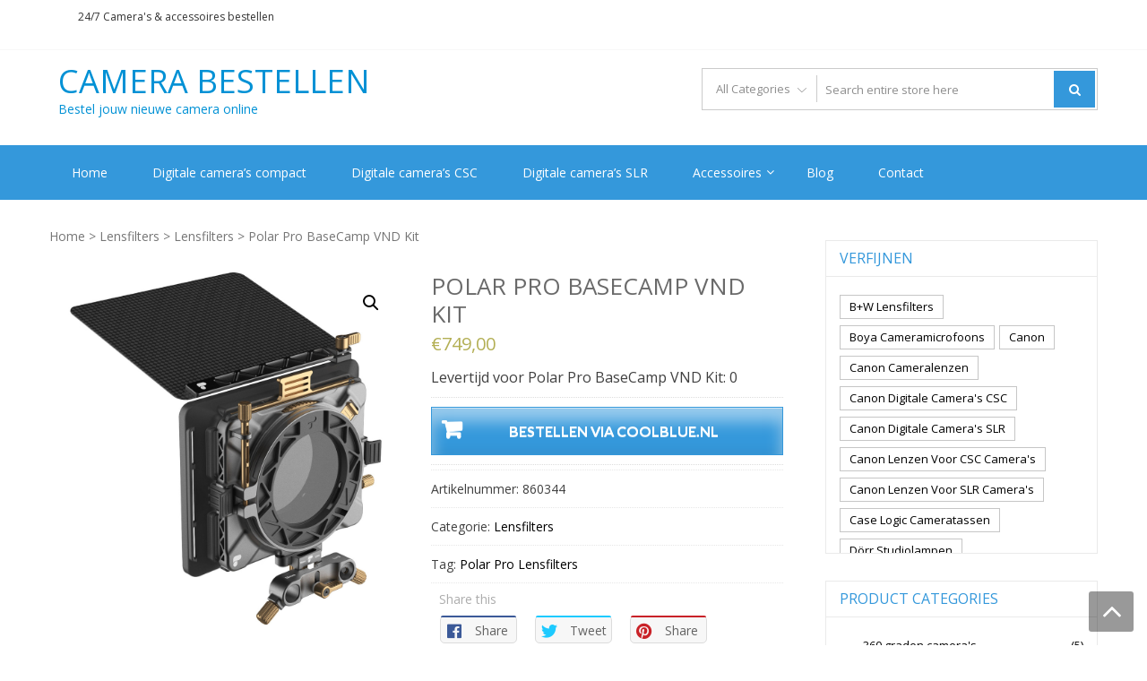

--- FILE ---
content_type: text/html; charset=UTF-8
request_url: https://camera-bestellen.nl/product/polar-pro-basecamp-vnd-kit/
body_size: 19886
content:
<!DOCTYPE html>
<html lang="nl-NL" itemscope="itemscope" itemtype="http://schema.org/WebPage" >
<head>
<meta charset="UTF-8">
<meta name="viewport" content="width=device-width, initial-scale=1">
<link rel="profile" href="https://gmpg.org/xfn/11">
<link rel="pingback" href="https://camera-bestellen.nl/xmlrpc.php">

<meta name='robots' content='index, follow, max-image-preview:large, max-snippet:-1, max-video-preview:-1' />

	<!-- This site is optimized with the Yoast SEO plugin v22.6 - https://yoast.com/wordpress/plugins/seo/ -->
	<title>Polar Pro BaseCamp VND Kit Bestellen | Camera-bestellen.nl</title>
	<meta name="description" content="Wil je graag een nieuwe Polar Pro BaseCamp VND Kit bestellen? Bezoek dan snel onze webshop!" />
	<link rel="canonical" href="https://camera-bestellen.nl/product/polar-pro-basecamp-vnd-kit/" />
	<meta property="og:locale" content="nl_NL" />
	<meta property="og:type" content="article" />
	<meta property="og:title" content="Polar Pro BaseCamp VND Kit Bestellen | Camera-bestellen.nl" />
	<meta property="og:description" content="Wil je graag een nieuwe Polar Pro BaseCamp VND Kit bestellen? Bezoek dan snel onze webshop!" />
	<meta property="og:url" content="https://camera-bestellen.nl/product/polar-pro-basecamp-vnd-kit/" />
	<meta property="og:site_name" content="Camera Bestellen" />
	<meta property="article:modified_time" content="2021-03-18T10:36:09+00:00" />
	<meta property="og:image" content="https://camera-bestellen.nl/wp-content/uploads/2021/03/1413255.jpg" />
	<meta property="og:image:width" content="1024" />
	<meta property="og:image:height" content="1024" />
	<meta property="og:image:type" content="image/jpeg" />
	<meta name="twitter:card" content="summary_large_image" />
	<script type="application/ld+json" class="yoast-schema-graph">{"@context":"https://schema.org","@graph":[{"@type":"WebPage","@id":"https://camera-bestellen.nl/product/polar-pro-basecamp-vnd-kit/","url":"https://camera-bestellen.nl/product/polar-pro-basecamp-vnd-kit/","name":"Polar Pro BaseCamp VND Kit Bestellen | Camera-bestellen.nl","isPartOf":{"@id":"https://camera-bestellen.nl/#website"},"primaryImageOfPage":{"@id":"https://camera-bestellen.nl/product/polar-pro-basecamp-vnd-kit/#primaryimage"},"image":{"@id":"https://camera-bestellen.nl/product/polar-pro-basecamp-vnd-kit/#primaryimage"},"thumbnailUrl":"https://camera-bestellen.nl/wp-content/uploads/2021/03/1413255.jpg","datePublished":"2021-03-18T10:36:03+00:00","dateModified":"2021-03-18T10:36:09+00:00","description":"Wil je graag een nieuwe Polar Pro BaseCamp VND Kit bestellen? Bezoek dan snel onze webshop!","breadcrumb":{"@id":"https://camera-bestellen.nl/product/polar-pro-basecamp-vnd-kit/#breadcrumb"},"inLanguage":"nl-NL","potentialAction":[{"@type":"ReadAction","target":["https://camera-bestellen.nl/product/polar-pro-basecamp-vnd-kit/"]}]},{"@type":"ImageObject","inLanguage":"nl-NL","@id":"https://camera-bestellen.nl/product/polar-pro-basecamp-vnd-kit/#primaryimage","url":"https://camera-bestellen.nl/wp-content/uploads/2021/03/1413255.jpg","contentUrl":"https://camera-bestellen.nl/wp-content/uploads/2021/03/1413255.jpg","width":1024,"height":1024},{"@type":"BreadcrumbList","@id":"https://camera-bestellen.nl/product/polar-pro-basecamp-vnd-kit/#breadcrumb","itemListElement":[{"@type":"ListItem","position":1,"name":"Home","item":"https://camera-bestellen.nl/"},{"@type":"ListItem","position":2,"name":"Shop","item":"https://camera-bestellen.nl/shop/"},{"@type":"ListItem","position":3,"name":"Polar Pro BaseCamp VND Kit"}]},{"@type":"WebSite","@id":"https://camera-bestellen.nl/#website","url":"https://camera-bestellen.nl/","name":"Camera Bestellen","description":"Bestel jouw nieuwe camera online","publisher":{"@id":"https://camera-bestellen.nl/#organization"},"potentialAction":[{"@type":"SearchAction","target":{"@type":"EntryPoint","urlTemplate":"https://camera-bestellen.nl/?s={search_term_string}"},"query-input":"required name=search_term_string"}],"inLanguage":"nl-NL"},{"@type":"Organization","@id":"https://camera-bestellen.nl/#organization","name":"camera-bestellen.nl","url":"https://camera-bestellen.nl/","logo":{"@type":"ImageObject","inLanguage":"nl-NL","@id":"https://camera-bestellen.nl/#/schema/logo/image/","url":"https://camera-bestellen.nl/wp-content/uploads/2021/03/camera-bestellen-logo.png","contentUrl":"https://camera-bestellen.nl/wp-content/uploads/2021/03/camera-bestellen-logo.png","width":351,"height":109,"caption":"camera-bestellen.nl"},"image":{"@id":"https://camera-bestellen.nl/#/schema/logo/image/"}}]}</script>
	<!-- / Yoast SEO plugin. -->


<link rel='dns-prefetch' href='//fonts.googleapis.com' />
<link rel="alternate" type="application/rss+xml" title="Camera Bestellen &raquo; feed" href="https://camera-bestellen.nl/feed/" />
<script type="text/javascript">
window._wpemojiSettings = {"baseUrl":"https:\/\/s.w.org\/images\/core\/emoji\/14.0.0\/72x72\/","ext":".png","svgUrl":"https:\/\/s.w.org\/images\/core\/emoji\/14.0.0\/svg\/","svgExt":".svg","source":{"concatemoji":"https:\/\/camera-bestellen.nl\/wp-includes\/js\/wp-emoji-release.min.js?ver=6.3.7"}};
/*! This file is auto-generated */
!function(i,n){var o,s,e;function c(e){try{var t={supportTests:e,timestamp:(new Date).valueOf()};sessionStorage.setItem(o,JSON.stringify(t))}catch(e){}}function p(e,t,n){e.clearRect(0,0,e.canvas.width,e.canvas.height),e.fillText(t,0,0);var t=new Uint32Array(e.getImageData(0,0,e.canvas.width,e.canvas.height).data),r=(e.clearRect(0,0,e.canvas.width,e.canvas.height),e.fillText(n,0,0),new Uint32Array(e.getImageData(0,0,e.canvas.width,e.canvas.height).data));return t.every(function(e,t){return e===r[t]})}function u(e,t,n){switch(t){case"flag":return n(e,"\ud83c\udff3\ufe0f\u200d\u26a7\ufe0f","\ud83c\udff3\ufe0f\u200b\u26a7\ufe0f")?!1:!n(e,"\ud83c\uddfa\ud83c\uddf3","\ud83c\uddfa\u200b\ud83c\uddf3")&&!n(e,"\ud83c\udff4\udb40\udc67\udb40\udc62\udb40\udc65\udb40\udc6e\udb40\udc67\udb40\udc7f","\ud83c\udff4\u200b\udb40\udc67\u200b\udb40\udc62\u200b\udb40\udc65\u200b\udb40\udc6e\u200b\udb40\udc67\u200b\udb40\udc7f");case"emoji":return!n(e,"\ud83e\udef1\ud83c\udffb\u200d\ud83e\udef2\ud83c\udfff","\ud83e\udef1\ud83c\udffb\u200b\ud83e\udef2\ud83c\udfff")}return!1}function f(e,t,n){var r="undefined"!=typeof WorkerGlobalScope&&self instanceof WorkerGlobalScope?new OffscreenCanvas(300,150):i.createElement("canvas"),a=r.getContext("2d",{willReadFrequently:!0}),o=(a.textBaseline="top",a.font="600 32px Arial",{});return e.forEach(function(e){o[e]=t(a,e,n)}),o}function t(e){var t=i.createElement("script");t.src=e,t.defer=!0,i.head.appendChild(t)}"undefined"!=typeof Promise&&(o="wpEmojiSettingsSupports",s=["flag","emoji"],n.supports={everything:!0,everythingExceptFlag:!0},e=new Promise(function(e){i.addEventListener("DOMContentLoaded",e,{once:!0})}),new Promise(function(t){var n=function(){try{var e=JSON.parse(sessionStorage.getItem(o));if("object"==typeof e&&"number"==typeof e.timestamp&&(new Date).valueOf()<e.timestamp+604800&&"object"==typeof e.supportTests)return e.supportTests}catch(e){}return null}();if(!n){if("undefined"!=typeof Worker&&"undefined"!=typeof OffscreenCanvas&&"undefined"!=typeof URL&&URL.createObjectURL&&"undefined"!=typeof Blob)try{var e="postMessage("+f.toString()+"("+[JSON.stringify(s),u.toString(),p.toString()].join(",")+"));",r=new Blob([e],{type:"text/javascript"}),a=new Worker(URL.createObjectURL(r),{name:"wpTestEmojiSupports"});return void(a.onmessage=function(e){c(n=e.data),a.terminate(),t(n)})}catch(e){}c(n=f(s,u,p))}t(n)}).then(function(e){for(var t in e)n.supports[t]=e[t],n.supports.everything=n.supports.everything&&n.supports[t],"flag"!==t&&(n.supports.everythingExceptFlag=n.supports.everythingExceptFlag&&n.supports[t]);n.supports.everythingExceptFlag=n.supports.everythingExceptFlag&&!n.supports.flag,n.DOMReady=!1,n.readyCallback=function(){n.DOMReady=!0}}).then(function(){return e}).then(function(){var e;n.supports.everything||(n.readyCallback(),(e=n.source||{}).concatemoji?t(e.concatemoji):e.wpemoji&&e.twemoji&&(t(e.twemoji),t(e.wpemoji)))}))}((window,document),window._wpemojiSettings);
</script>
<style type="text/css">
img.wp-smiley,
img.emoji {
	display: inline !important;
	border: none !important;
	box-shadow: none !important;
	height: 1em !important;
	width: 1em !important;
	margin: 0 0.07em !important;
	vertical-align: -0.1em !important;
	background: none !important;
	padding: 0 !important;
}
</style>
	<link rel='stylesheet' id='wp-block-library-css' href='https://camera-bestellen.nl/wp-includes/css/dist/block-library/style.min.css?ver=6.3.7' type='text/css' media='all' />
<style id='wp-block-library-theme-inline-css' type='text/css'>
.wp-block-audio figcaption{color:#555;font-size:13px;text-align:center}.is-dark-theme .wp-block-audio figcaption{color:hsla(0,0%,100%,.65)}.wp-block-audio{margin:0 0 1em}.wp-block-code{border:1px solid #ccc;border-radius:4px;font-family:Menlo,Consolas,monaco,monospace;padding:.8em 1em}.wp-block-embed figcaption{color:#555;font-size:13px;text-align:center}.is-dark-theme .wp-block-embed figcaption{color:hsla(0,0%,100%,.65)}.wp-block-embed{margin:0 0 1em}.blocks-gallery-caption{color:#555;font-size:13px;text-align:center}.is-dark-theme .blocks-gallery-caption{color:hsla(0,0%,100%,.65)}.wp-block-image figcaption{color:#555;font-size:13px;text-align:center}.is-dark-theme .wp-block-image figcaption{color:hsla(0,0%,100%,.65)}.wp-block-image{margin:0 0 1em}.wp-block-pullquote{border-bottom:4px solid;border-top:4px solid;color:currentColor;margin-bottom:1.75em}.wp-block-pullquote cite,.wp-block-pullquote footer,.wp-block-pullquote__citation{color:currentColor;font-size:.8125em;font-style:normal;text-transform:uppercase}.wp-block-quote{border-left:.25em solid;margin:0 0 1.75em;padding-left:1em}.wp-block-quote cite,.wp-block-quote footer{color:currentColor;font-size:.8125em;font-style:normal;position:relative}.wp-block-quote.has-text-align-right{border-left:none;border-right:.25em solid;padding-left:0;padding-right:1em}.wp-block-quote.has-text-align-center{border:none;padding-left:0}.wp-block-quote.is-large,.wp-block-quote.is-style-large,.wp-block-quote.is-style-plain{border:none}.wp-block-search .wp-block-search__label{font-weight:700}.wp-block-search__button{border:1px solid #ccc;padding:.375em .625em}:where(.wp-block-group.has-background){padding:1.25em 2.375em}.wp-block-separator.has-css-opacity{opacity:.4}.wp-block-separator{border:none;border-bottom:2px solid;margin-left:auto;margin-right:auto}.wp-block-separator.has-alpha-channel-opacity{opacity:1}.wp-block-separator:not(.is-style-wide):not(.is-style-dots){width:100px}.wp-block-separator.has-background:not(.is-style-dots){border-bottom:none;height:1px}.wp-block-separator.has-background:not(.is-style-wide):not(.is-style-dots){height:2px}.wp-block-table{margin:0 0 1em}.wp-block-table td,.wp-block-table th{word-break:normal}.wp-block-table figcaption{color:#555;font-size:13px;text-align:center}.is-dark-theme .wp-block-table figcaption{color:hsla(0,0%,100%,.65)}.wp-block-video figcaption{color:#555;font-size:13px;text-align:center}.is-dark-theme .wp-block-video figcaption{color:hsla(0,0%,100%,.65)}.wp-block-video{margin:0 0 1em}.wp-block-template-part.has-background{margin-bottom:0;margin-top:0;padding:1.25em 2.375em}
</style>
<style id='classic-theme-styles-inline-css' type='text/css'>
/*! This file is auto-generated */
.wp-block-button__link{color:#fff;background-color:#32373c;border-radius:9999px;box-shadow:none;text-decoration:none;padding:calc(.667em + 2px) calc(1.333em + 2px);font-size:1.125em}.wp-block-file__button{background:#32373c;color:#fff;text-decoration:none}
</style>
<style id='global-styles-inline-css' type='text/css'>
body{--wp--preset--color--black: #000000;--wp--preset--color--cyan-bluish-gray: #abb8c3;--wp--preset--color--white: #ffffff;--wp--preset--color--pale-pink: #f78da7;--wp--preset--color--vivid-red: #cf2e2e;--wp--preset--color--luminous-vivid-orange: #ff6900;--wp--preset--color--luminous-vivid-amber: #fcb900;--wp--preset--color--light-green-cyan: #7bdcb5;--wp--preset--color--vivid-green-cyan: #00d084;--wp--preset--color--pale-cyan-blue: #8ed1fc;--wp--preset--color--vivid-cyan-blue: #0693e3;--wp--preset--color--vivid-purple: #9b51e0;--wp--preset--gradient--vivid-cyan-blue-to-vivid-purple: linear-gradient(135deg,rgba(6,147,227,1) 0%,rgb(155,81,224) 100%);--wp--preset--gradient--light-green-cyan-to-vivid-green-cyan: linear-gradient(135deg,rgb(122,220,180) 0%,rgb(0,208,130) 100%);--wp--preset--gradient--luminous-vivid-amber-to-luminous-vivid-orange: linear-gradient(135deg,rgba(252,185,0,1) 0%,rgba(255,105,0,1) 100%);--wp--preset--gradient--luminous-vivid-orange-to-vivid-red: linear-gradient(135deg,rgba(255,105,0,1) 0%,rgb(207,46,46) 100%);--wp--preset--gradient--very-light-gray-to-cyan-bluish-gray: linear-gradient(135deg,rgb(238,238,238) 0%,rgb(169,184,195) 100%);--wp--preset--gradient--cool-to-warm-spectrum: linear-gradient(135deg,rgb(74,234,220) 0%,rgb(151,120,209) 20%,rgb(207,42,186) 40%,rgb(238,44,130) 60%,rgb(251,105,98) 80%,rgb(254,248,76) 100%);--wp--preset--gradient--blush-light-purple: linear-gradient(135deg,rgb(255,206,236) 0%,rgb(152,150,240) 100%);--wp--preset--gradient--blush-bordeaux: linear-gradient(135deg,rgb(254,205,165) 0%,rgb(254,45,45) 50%,rgb(107,0,62) 100%);--wp--preset--gradient--luminous-dusk: linear-gradient(135deg,rgb(255,203,112) 0%,rgb(199,81,192) 50%,rgb(65,88,208) 100%);--wp--preset--gradient--pale-ocean: linear-gradient(135deg,rgb(255,245,203) 0%,rgb(182,227,212) 50%,rgb(51,167,181) 100%);--wp--preset--gradient--electric-grass: linear-gradient(135deg,rgb(202,248,128) 0%,rgb(113,206,126) 100%);--wp--preset--gradient--midnight: linear-gradient(135deg,rgb(2,3,129) 0%,rgb(40,116,252) 100%);--wp--preset--font-size--small: 13px;--wp--preset--font-size--medium: 20px;--wp--preset--font-size--large: 36px;--wp--preset--font-size--x-large: 42px;--wp--preset--spacing--20: 0.44rem;--wp--preset--spacing--30: 0.67rem;--wp--preset--spacing--40: 1rem;--wp--preset--spacing--50: 1.5rem;--wp--preset--spacing--60: 2.25rem;--wp--preset--spacing--70: 3.38rem;--wp--preset--spacing--80: 5.06rem;--wp--preset--shadow--natural: 6px 6px 9px rgba(0, 0, 0, 0.2);--wp--preset--shadow--deep: 12px 12px 50px rgba(0, 0, 0, 0.4);--wp--preset--shadow--sharp: 6px 6px 0px rgba(0, 0, 0, 0.2);--wp--preset--shadow--outlined: 6px 6px 0px -3px rgba(255, 255, 255, 1), 6px 6px rgba(0, 0, 0, 1);--wp--preset--shadow--crisp: 6px 6px 0px rgba(0, 0, 0, 1);}:where(.is-layout-flex){gap: 0.5em;}:where(.is-layout-grid){gap: 0.5em;}body .is-layout-flow > .alignleft{float: left;margin-inline-start: 0;margin-inline-end: 2em;}body .is-layout-flow > .alignright{float: right;margin-inline-start: 2em;margin-inline-end: 0;}body .is-layout-flow > .aligncenter{margin-left: auto !important;margin-right: auto !important;}body .is-layout-constrained > .alignleft{float: left;margin-inline-start: 0;margin-inline-end: 2em;}body .is-layout-constrained > .alignright{float: right;margin-inline-start: 2em;margin-inline-end: 0;}body .is-layout-constrained > .aligncenter{margin-left: auto !important;margin-right: auto !important;}body .is-layout-constrained > :where(:not(.alignleft):not(.alignright):not(.alignfull)){max-width: var(--wp--style--global--content-size);margin-left: auto !important;margin-right: auto !important;}body .is-layout-constrained > .alignwide{max-width: var(--wp--style--global--wide-size);}body .is-layout-flex{display: flex;}body .is-layout-flex{flex-wrap: wrap;align-items: center;}body .is-layout-flex > *{margin: 0;}body .is-layout-grid{display: grid;}body .is-layout-grid > *{margin: 0;}:where(.wp-block-columns.is-layout-flex){gap: 2em;}:where(.wp-block-columns.is-layout-grid){gap: 2em;}:where(.wp-block-post-template.is-layout-flex){gap: 1.25em;}:where(.wp-block-post-template.is-layout-grid){gap: 1.25em;}.has-black-color{color: var(--wp--preset--color--black) !important;}.has-cyan-bluish-gray-color{color: var(--wp--preset--color--cyan-bluish-gray) !important;}.has-white-color{color: var(--wp--preset--color--white) !important;}.has-pale-pink-color{color: var(--wp--preset--color--pale-pink) !important;}.has-vivid-red-color{color: var(--wp--preset--color--vivid-red) !important;}.has-luminous-vivid-orange-color{color: var(--wp--preset--color--luminous-vivid-orange) !important;}.has-luminous-vivid-amber-color{color: var(--wp--preset--color--luminous-vivid-amber) !important;}.has-light-green-cyan-color{color: var(--wp--preset--color--light-green-cyan) !important;}.has-vivid-green-cyan-color{color: var(--wp--preset--color--vivid-green-cyan) !important;}.has-pale-cyan-blue-color{color: var(--wp--preset--color--pale-cyan-blue) !important;}.has-vivid-cyan-blue-color{color: var(--wp--preset--color--vivid-cyan-blue) !important;}.has-vivid-purple-color{color: var(--wp--preset--color--vivid-purple) !important;}.has-black-background-color{background-color: var(--wp--preset--color--black) !important;}.has-cyan-bluish-gray-background-color{background-color: var(--wp--preset--color--cyan-bluish-gray) !important;}.has-white-background-color{background-color: var(--wp--preset--color--white) !important;}.has-pale-pink-background-color{background-color: var(--wp--preset--color--pale-pink) !important;}.has-vivid-red-background-color{background-color: var(--wp--preset--color--vivid-red) !important;}.has-luminous-vivid-orange-background-color{background-color: var(--wp--preset--color--luminous-vivid-orange) !important;}.has-luminous-vivid-amber-background-color{background-color: var(--wp--preset--color--luminous-vivid-amber) !important;}.has-light-green-cyan-background-color{background-color: var(--wp--preset--color--light-green-cyan) !important;}.has-vivid-green-cyan-background-color{background-color: var(--wp--preset--color--vivid-green-cyan) !important;}.has-pale-cyan-blue-background-color{background-color: var(--wp--preset--color--pale-cyan-blue) !important;}.has-vivid-cyan-blue-background-color{background-color: var(--wp--preset--color--vivid-cyan-blue) !important;}.has-vivid-purple-background-color{background-color: var(--wp--preset--color--vivid-purple) !important;}.has-black-border-color{border-color: var(--wp--preset--color--black) !important;}.has-cyan-bluish-gray-border-color{border-color: var(--wp--preset--color--cyan-bluish-gray) !important;}.has-white-border-color{border-color: var(--wp--preset--color--white) !important;}.has-pale-pink-border-color{border-color: var(--wp--preset--color--pale-pink) !important;}.has-vivid-red-border-color{border-color: var(--wp--preset--color--vivid-red) !important;}.has-luminous-vivid-orange-border-color{border-color: var(--wp--preset--color--luminous-vivid-orange) !important;}.has-luminous-vivid-amber-border-color{border-color: var(--wp--preset--color--luminous-vivid-amber) !important;}.has-light-green-cyan-border-color{border-color: var(--wp--preset--color--light-green-cyan) !important;}.has-vivid-green-cyan-border-color{border-color: var(--wp--preset--color--vivid-green-cyan) !important;}.has-pale-cyan-blue-border-color{border-color: var(--wp--preset--color--pale-cyan-blue) !important;}.has-vivid-cyan-blue-border-color{border-color: var(--wp--preset--color--vivid-cyan-blue) !important;}.has-vivid-purple-border-color{border-color: var(--wp--preset--color--vivid-purple) !important;}.has-vivid-cyan-blue-to-vivid-purple-gradient-background{background: var(--wp--preset--gradient--vivid-cyan-blue-to-vivid-purple) !important;}.has-light-green-cyan-to-vivid-green-cyan-gradient-background{background: var(--wp--preset--gradient--light-green-cyan-to-vivid-green-cyan) !important;}.has-luminous-vivid-amber-to-luminous-vivid-orange-gradient-background{background: var(--wp--preset--gradient--luminous-vivid-amber-to-luminous-vivid-orange) !important;}.has-luminous-vivid-orange-to-vivid-red-gradient-background{background: var(--wp--preset--gradient--luminous-vivid-orange-to-vivid-red) !important;}.has-very-light-gray-to-cyan-bluish-gray-gradient-background{background: var(--wp--preset--gradient--very-light-gray-to-cyan-bluish-gray) !important;}.has-cool-to-warm-spectrum-gradient-background{background: var(--wp--preset--gradient--cool-to-warm-spectrum) !important;}.has-blush-light-purple-gradient-background{background: var(--wp--preset--gradient--blush-light-purple) !important;}.has-blush-bordeaux-gradient-background{background: var(--wp--preset--gradient--blush-bordeaux) !important;}.has-luminous-dusk-gradient-background{background: var(--wp--preset--gradient--luminous-dusk) !important;}.has-pale-ocean-gradient-background{background: var(--wp--preset--gradient--pale-ocean) !important;}.has-electric-grass-gradient-background{background: var(--wp--preset--gradient--electric-grass) !important;}.has-midnight-gradient-background{background: var(--wp--preset--gradient--midnight) !important;}.has-small-font-size{font-size: var(--wp--preset--font-size--small) !important;}.has-medium-font-size{font-size: var(--wp--preset--font-size--medium) !important;}.has-large-font-size{font-size: var(--wp--preset--font-size--large) !important;}.has-x-large-font-size{font-size: var(--wp--preset--font-size--x-large) !important;}
.wp-block-navigation a:where(:not(.wp-element-button)){color: inherit;}
:where(.wp-block-post-template.is-layout-flex){gap: 1.25em;}:where(.wp-block-post-template.is-layout-grid){gap: 1.25em;}
:where(.wp-block-columns.is-layout-flex){gap: 2em;}:where(.wp-block-columns.is-layout-grid){gap: 2em;}
.wp-block-pullquote{font-size: 1.5em;line-height: 1.6;}
</style>
<link rel='stylesheet' id='apss-font-awesome-five-css' href='https://camera-bestellen.nl/wp-content/plugins/accesspress-social-share/css/fontawesome-all.css?ver=4.5.6' type='text/css' media='all' />
<link rel='stylesheet' id='apss-frontend-css-css' href='https://camera-bestellen.nl/wp-content/plugins/accesspress-social-share/css/frontend.css?ver=4.5.6' type='text/css' media='all' />
<link rel='stylesheet' id='apss-font-opensans-css' href='//fonts.googleapis.com/css?family=Open+Sans&#038;ver=6.3.7' type='text/css' media='all' />
<link rel='stylesheet' id='wpmm-frontend-css' href='https://camera-bestellen.nl/wp-content/plugins/ap-mega-menu/css/style.css?ver=6.3.7' type='text/css' media='all' />
<link rel='stylesheet' id='wpmm-responsive-stylesheet-css' href='https://camera-bestellen.nl/wp-content/plugins/ap-mega-menu/css/responsive.css?ver=6.3.7' type='text/css' media='all' />
<link rel='stylesheet' id='wpmm-animate-css-css' href='https://camera-bestellen.nl/wp-content/plugins/ap-mega-menu/css/animate.css?ver=ap-mega-menu' type='text/css' media='all' />
<link rel='stylesheet' id='wpmm-frontwalker-stylesheet-css' href='https://camera-bestellen.nl/wp-content/plugins/ap-mega-menu/css/frontend_walker.css?ver=ap-mega-menu' type='text/css' media='all' />
<link rel='stylesheet' id='wpmm-google-fonts-style-css' href='//fonts.googleapis.com/css?family=Open+Sans%3A400%2C300%2C300italic%2C400italic%2C600%2C600italic%2C700&#038;ver=6.3.7' type='text/css' media='all' />
<link rel='stylesheet' id='wpmegamenu-fontawesome-css' href='https://camera-bestellen.nl/wp-content/plugins/ap-mega-menu/css/wpmm-icons/font-awesome/font-awesome.min.css?ver=ap-mega-menu' type='text/css' media='all' />
<link rel='stylesheet' id='wpmegamenu-genericons-css' href='https://camera-bestellen.nl/wp-content/plugins/ap-mega-menu/css/wpmm-icons/genericons.css?ver=ap-mega-menu' type='text/css' media='all' />
<link rel='stylesheet' id='dashicons-css' href='https://camera-bestellen.nl/wp-includes/css/dashicons.min.css?ver=6.3.7' type='text/css' media='all' />
<link rel='stylesheet' id='contact-form-7-css' href='https://camera-bestellen.nl/wp-content/plugins/contact-form-7/includes/css/styles.css?ver=5.8.2' type='text/css' media='all' />
<link rel='stylesheet' id='photoswipe-css' href='https://camera-bestellen.nl/wp-content/plugins/woocommerce/assets/css/photoswipe/photoswipe.min.css?ver=8.2.1' type='text/css' media='all' />
<link rel='stylesheet' id='photoswipe-default-skin-css' href='https://camera-bestellen.nl/wp-content/plugins/woocommerce/assets/css/photoswipe/default-skin/default-skin.min.css?ver=8.2.1' type='text/css' media='all' />
<link rel='stylesheet' id='woocommerce-layout-css' href='https://camera-bestellen.nl/wp-content/plugins/woocommerce/assets/css/woocommerce-layout.css?ver=8.2.1' type='text/css' media='all' />
<link rel='stylesheet' id='woocommerce-smallscreen-css' href='https://camera-bestellen.nl/wp-content/plugins/woocommerce/assets/css/woocommerce-smallscreen.css?ver=8.2.1' type='text/css' media='only screen and (max-width: 768px)' />
<link rel='stylesheet' id='woocommerce-general-css' href='https://camera-bestellen.nl/wp-content/plugins/woocommerce/assets/css/woocommerce.css?ver=8.2.1' type='text/css' media='all' />
<style id='woocommerce-inline-inline-css' type='text/css'>
.woocommerce form .form-row .required { visibility: visible; }
</style>
<link rel='stylesheet' id='google-fonts-css' href='//fonts.googleapis.com/css?family=Open+Sans%3A400%2C300%2C400%2C600%2C600%2C700%7CLato%3A400%2C300%2C300%2C400%2C700&#038;ver=6.3.7' type='text/css' media='all' />
<link rel='stylesheet' id='font-awesome-css' href='https://camera-bestellen.nl/wp-content/themes/storevilla/assets/fontawesome/css/font-awesome.css?ver=6.3.7' type='text/css' media='all' />
<link rel='stylesheet' id='lightslider-css' href='https://camera-bestellen.nl/wp-content/themes/storevilla/assets/css/lightslider.css?ver=6.3.7' type='text/css' media='all' />
<link rel='stylesheet' id='linearicons-css' href='https://camera-bestellen.nl/wp-content/themes/storevilla/assets/linearicons/style.css?ver=6.3.7' type='text/css' media='all' />
<link rel='stylesheet' id='storevilla-style-css' href='https://camera-bestellen.nl/wp-content/themes/storevilla/style.css?ver=6.3.7' type='text/css' media='all' />
<style id='storevilla-style-inline-css' type='text/css'>

            .main-navigation,
            .header-wrap .search-cart-wrap .advance-search .sv_search_form #searchsubmit,
            .top-header-regin ul li span.cart-count,
            .main-navigation ul ul,
            .widget_storevilla_cat_widget_area .category-slider li .item-img a:hover .sv_category_count,
            .product-button-wrap a.button,
            .product-button-wrap a.added_to_cart,
            .widget_storevilla_promo_pages_area .promo-area a:hover button,
            .widget_storevilla_blog_widget_area .blog-preview a.blog-preview-btn:hover,
            .widget_storevilla_blog_widget_area .large-blog-preview a.blog-preview-btn:hover,
            .lSSlideOuter .lSPager.lSpg > li:hover a,
            .lSSlideOuter .lSPager.lSpg > li.active a,
            .widget_storevilla_contact_info_area ul li span:hover,
            .woocommerce .widget_price_filter .ui-slider .ui-slider-handle,
            .yith-woocompare-widget a.clear-all:hover,
            .yith-woocompare-widget .compare.button,
            .widget_search form input[type=submit],
            .widget_product_search form input[type=submit],
            .no-results.not-found .search-form .search-submit,
            .woocommerce nav.woocommerce-pagination ul li a:focus,
            .woocommerce nav.woocommerce-pagination ul li a:hover,
            .woocommerce nav.woocommerce-pagination ul li span.current,
            .item-img .new-label.new-top-left,
            .widget_storevilla_cat_with_product_widget_area .block-title-desc a.view-bnt:hover,
            .site-header-cart .woocommerce a.button.wc-forward,
            .woocommerce #respond input#submit,
            .woocommerce a.button,
            .woocommerce button.button,
            .woocommerce input.button,
            .header-wrap .search-cart-wrap .advance-search .sv_search_form #searchsubmit:hover,
            .normal-search .search-form .search-submit:hover,
            .quantity button,
            .woocommerce #respond input#submit.alt.disabled,
            .woocommerce #respond input#submit.alt.disabled:hover,
            .woocommerce #respond input#submit.alt:disabled,
            .woocommerce #respond input#submit.alt:disabled:hover,
            .woocommerce #respond input#submit.alt[disabled]:disabled,
            .woocommerce #respond input#submit.alt[disabled]:disabled:hover,
            .woocommerce a.button.alt.disabled,
            .woocommerce a.button.alt.disabled:hover,
            .woocommerce a.button.alt:disabled,
            .woocommerce a.button.alt:disabled:hover,
            .woocommerce a.button.alt[disabled]:disabled,
            .woocommerce a.button.alt[disabled]:disabled:hover,
            .woocommerce button.button.alt.disabled,
            .woocommerce button.button.alt.disabled:hover,
            .woocommerce button.button.alt:disabled,
            .woocommerce button.button.alt:disabled:hover,
            .woocommerce button.button.alt[disabled]:disabled,
            .woocommerce button.button.alt[disabled]:disabled:hover,
            .woocommerce input.button.alt.disabled,
            .woocommerce input.button.alt.disabled:hover,
            .woocommerce input.button.alt:disabled,
            .woocommerce input.button.alt:disabled:hover,
            .woocommerce input.button.alt[disabled]:disabled,
            .woocommerce input.button.alt[disabled]:disabled:hover,
            .woocommerce div.product .woocommerce-tabs ul.tabs li.active,
            .woocommerce div.product .woocommerce-tabs ul.tabs li:hover,
            .woocommerce #respond input#submit.alt,
            .woocommerce a.button.alt,
            .woocommerce button.button.alt,
            .woocommerce input.button.alt,
            .main-navigation ul ul li.current-menu-item a,
            .main-navigation ul ul li a:hover,
            .main-navigation ul ul li.current-menu-item a,
            .main-navigation ul ul li a:hover,
            .woocommerce-MyAccount-navigation ul li.is-active a,
            .woocommerce-MyAccount-navigation ul li:hover a,
            .woocommerce #respond input#submit.alt:hover,
            .woocommerce a.button.alt:hover,
            .woocommerce button.button.alt:hover,
            .woocommerce input.button.alt:hover,
            .woocommerce-cart table.cart .quantity button:hover,
            .comments-area .form-submit .submit,
            .error-homepage a,
            .error-homepage a:hover,
            .pagination .nav-links span.current,
            .pagination .nav-links a:hover{
                background: #3498db;                
            }
            .main-navigation ul li ul li:hover a,
            .top-header .top-header-regin ul li a:hover,
            .top-header-regin .count .fa.fa-shopping-basket:hover,
            .top-header ul.store-quickinfo li a:hover,
            ul.add-to-links li a:hover,
            .main-widget-wrap .block-title span,
            .block-title span,
            .widget_storevilla_column_product_widget_area .column-wrap .col-wrap .block-title h2,
            .widget_nav_menu ul li a:hover,
            .widget_pages ul li a:hover,
            .widget_recent_entries ul li a:hover,
            .widget_meta ul li a:hover,
            .widget_archive ul li a:hover,
            .widget_categories ul li a:hover,
            a.scrollup:hover,
            h3.widget-title, h3.comment-reply-title,
            .comments-area h2.comments-title,
            .woocommerce .star-rating span::before,
            .woocommerce a.remove,
            .woocommerce nav.woocommerce-pagination ul li a,
            .woocommerce nav.woocommerce-pagination ul li span,
            .woocommerce-tabs.wc-tabs-wrapper h2,
            .woocommerce .woocommerce-tabs p.stars a,
            .single-product .compare.button:hover,
            .single-product .entry-summary .yith-wcwl-add-to-wishlist a:hover,
            td a,
            .woocommerce-MyAccount-navigation ul li a,
            .woocommerce-MyAccount-content a,
            .woocommerce a.remove,
            table.wishlist_table .product-name a:hover,
            table.wishlist_table .product-name a.button:hover,
            .storevilla-blog h3 a:hover,
            .storevilla-blog .sv-post-content .category-name span a:hover,
            .storevilla-blog .sv-post-foot a:hover,
            .storevilla-blog .sv-post-content a.sv-btn-countinuereading:hover,
            .blog-meta li a:hover,
            .post-navigation .nav-links .nav-previous a:hover,
            .post-navigation .nav-links .nav-next a:hover,
            .widget_recent_comments ul li .comment-author-link a,
            .top-header .top-navigation ul li a:hover{
               color: #3498db; 
            }
            .product-button-wrap a.button,
            .product-button-wrap a.added_to_cart,
            .widget_storevilla_promo_pages_area .promo-area a:hover button,
            .widget_storevilla_blog_widget_area .blog-preview a.blog-preview-btn:hover,
            .widget_storevilla_blog_widget_area .large-blog-preview a.blog-preview-btn:hover,
            .widget_storevilla_contact_info_area ul li span:hover,
            .yith-woocompare-widget a.clear-all:hover,
            .yith-woocompare-widget .compare.button,
            .woocommerce nav.woocommerce-pagination ul,
            .woocommerce nav.woocommerce-pagination ul li,
            .widget_storevilla_cat_with_product_widget_area .block-title-desc a.view-bnt:hover,
            .product-button-wrap a,
            .woocommerce #respond input#submit,
            .woocommerce a.button,
            .woocommerce button.button,
            .woocommerce input.button,
            .woocommerce div.product form.cart div.quantity,
            .woocommerce-MyAccount-navigation ul li a,
            .woocommerce-MyAccount-content,
            .woocommerce .woocommerce-message,
            .pagination .nav-links span.current,
            .pagination .nav-links a:hover{
                border-color: #3498db;
            }
            .woocommerce div.product .woocommerce-tabs .panel.entry-content.wc-tab{
                border-top-color: #3498db; 
            }
            .item-img .new-label.new-top-left:before{
                border-color: transparent transparent transparent #3498db; 
            }
            @media (max-width: 768px){
                  .main-navigation ul li a{
                        color: #3498db !important;
                  }
            }
</style>
<link rel='stylesheet' id='storevilla-responsive-css' href='https://camera-bestellen.nl/wp-content/themes/storevilla/assets/css/responsive.css?ver=6.3.7' type='text/css' media='all' />
<link rel='stylesheet' id='storevilla-keyboard-css' href='https://camera-bestellen.nl/wp-content/themes/storevilla/assets/css/keyboard.css?ver=6.3.7' type='text/css' media='all' />
<script type='text/javascript' src='https://camera-bestellen.nl/wp-includes/js/jquery/jquery.min.js?ver=3.7.0' id='jquery-core-js'></script>
<script type='text/javascript' src='https://camera-bestellen.nl/wp-includes/js/jquery/jquery-migrate.min.js?ver=3.4.1' id='jquery-migrate-js'></script>
<script type='text/javascript' id='wp_megamenu-frontend_scripts-js-extra'>
/* <![CDATA[ */
var wp_megamenu_params = {"wpmm_mobile_toggle_option":"toggle_standard","wpmm_event_behavior":"click_submenu","wpmm_ajaxurl":"https:\/\/camera-bestellen.nl\/wp-admin\/admin-ajax.php","wpmm_ajax_nonce":"3b65042ee7","check_woocommerce_enabled":"true","wpmm_mlabel_animation_type":"none","wpmm_animation_delay":"2s","wpmm_animation_duration":"3s","wpmm_animation_iteration_count":"1","enable_mobile":"1"};
/* ]]> */
</script>
<script type='text/javascript' src='https://camera-bestellen.nl/wp-content/plugins/ap-mega-menu/js/frontend.js?ver=ap-mega-menu' id='wp_megamenu-frontend_scripts-js'></script>
<link rel="https://api.w.org/" href="https://camera-bestellen.nl/wp-json/" /><link rel="alternate" type="application/json" href="https://camera-bestellen.nl/wp-json/wp/v2/product/2661" /><link rel="EditURI" type="application/rsd+xml" title="RSD" href="https://camera-bestellen.nl/xmlrpc.php?rsd" />
<meta name="generator" content="WordPress 6.3.7" />
<meta name="generator" content="WooCommerce 8.2.1" />
<link rel='shortlink' href='https://camera-bestellen.nl/?p=2661' />
<link rel="alternate" type="application/json+oembed" href="https://camera-bestellen.nl/wp-json/oembed/1.0/embed?url=https%3A%2F%2Fcamera-bestellen.nl%2Fproduct%2Fpolar-pro-basecamp-vnd-kit%2F" />
<link rel="alternate" type="text/xml+oembed" href="https://camera-bestellen.nl/wp-json/oembed/1.0/embed?url=https%3A%2F%2Fcamera-bestellen.nl%2Fproduct%2Fpolar-pro-basecamp-vnd-kit%2F&#038;format=xml" />
<style type='text/css'>                .wp-megamenu-main-wrapper .wpmm-mega-menu-icon{
                font-size: 13px;
                }
                </style>	<noscript><style>.woocommerce-product-gallery{ opacity: 1 !important; }</style></noscript>
	<link rel="icon" href="https://camera-bestellen.nl/wp-content/uploads/2016/04/cropped-2016-04-27-1-100x100.png" sizes="32x32" />
<link rel="icon" href="https://camera-bestellen.nl/wp-content/uploads/2016/04/cropped-2016-04-27-1-300x300.png" sizes="192x192" />
<link rel="apple-touch-icon" href="https://camera-bestellen.nl/wp-content/uploads/2016/04/cropped-2016-04-27-1-300x300.png" />
<meta name="msapplication-TileImage" content="https://camera-bestellen.nl/wp-content/uploads/2016/04/cropped-2016-04-27-1-300x300.png" />
		<style type="text/css" id="wp-custom-css">
			.single-product .yith-wcwl-add-to-wishlist a {
    color: #000;
    margin: 0 10px 0 0;
    position: relative;
}

ul#brands-logo li {
margin-left: 5px;
}

.home #storevilla_column_product_widget_area-1, .widget_storevilla_column_product_widget_area .column-wrap{
background:#3498db;
}

.single-product .product form.cart .button{
height:auto !Important;
width:100%;
padding:15px;
font-size:1em;
text-align:center;
}

.single-product button.single_add_to_cart_button:before{
font-size:1.5em;
}

.product-button-wrap a{
width:100%;
}

.home .slider-button{
display:none !Important
}

.site-header-cart.menu{
display:none;
}

.menu-toggle{
width:100% !Important;
}

.menu-toggle span{
width:30px !Important;
}

@media screen and (max-width:767px){
.archive.woocommerce .product-button-wrap a{
width:100% !important;
}

.archive.woocommerce .product-button-wrap .button.product_type_external{
padding:20px 10px;
font-size:1em
}

.archive.woocommerce .product-button-wrap .button.product_type_external:before{
font-size:1.5em;
padding:5px;
}

.tax-product_tag #secondaryright{
display:none;
}

.tax-product_tag #primary{
width:100%;
}
}

#woocommerce_product_tag_cloud-2, #woocommerce_product_categories-1{
height:350px;
overflow:auto;
}		</style>
		</head>

<body data-rsssl=1 class="product-template-default single single-product postid-2661 wp-embed-responsive theme-storevilla woocommerce woocommerce-page woocommerce-no-js rightsidebar fulllayout columns-3">


<div id="page" class="hfeed site">

	
		<header id="masthead" class="site-header" >
							<a class="skip-link screen-reader-text" href="#site-navigation">Skip to navigation</a>
			<a class="skip-link screen-reader-text" href="#content">Skip to content</a>
						<div class="top-header">
					
					<div class="store-container clearfix">
						
													<ul class="store-quickinfo">
									
											                    
			                    			                    
			                    			                    
			                    									
				                    <li>
				                    	<span class="fa ">&nbsp;</span>
				                    	24/7 Camera&#039;s &amp; accessoires bestellen				                    </li>
			                    			                    
							</ul>
			                  
												
						<!-- Top-navigation -->
						
						<div class="top-header-regin">						
								
	                		<ul class="site-header-cart menu">

    							    			
    			                	<li>
    				                    <a class="sv_login" href="https://camera-bestellen.nl/my-account/">
    				                        Login / Register    				                    </a>
    			                    </li>
    			                
	                											
	                			<li>	                				
	                				                <a class="cart-contents" href="https://camera-bestellen.nl/cart/" title="View your shopping cart">
                    <div class="count">
                        <i class="fa  fa-shopping-basket"></i>
                        <span class="cart-count">0</span>
                    </div>                                      
                </a>
            <div class="widget woocommerce widget_shopping_cart"><div class="widget_shopping_cart_content"></div></div>	                			</li>

	                			
	                		</ul>								
					          
						</div>
						
					</div>
					
				</div>
				
		<div class="header-wrap clearfix">
			<div class="store-container">
				<div class="site-branding">
										<div class="sv-logo-wrap">
						<div class="site-title"><a href="https://camera-bestellen.nl/" rel="home">Camera Bestellen</a></div>
												<p class="site-description">Bestel jouw nieuwe camera online</p>
											</div>				
				</div><!-- .site-branding -->
				<div class="search-cart-wrap clearfix">
										<div class="advance-search">
							<form role="search" method="get" id="searchform"  action="https://camera-bestellen.nl/">
						 <div class="sv_search_wrap">
                            <select class="sv_search_product false" name="term"><option value="">All Categories</option><optgroup class="sv-advance-search" label="All Categories"><option  value="360-graden-cameras-360-graden-cameras">360 graden camera&#039;s</option><option  value="360-graden-cameras">360 graden camera&#039;s</option><option  value="accus-voor-cameras">Accu&#039;s voor Camera&#039;s</option><option  value="accus-voor-cameras-accus-voor-cameras">Accu&#039;s voor Camera&#039;s</option><option  value="achtergrondsystemen-achtergrondsystemen">Achtergrondsystemen</option><option  value="achtergrondsystemen">Achtergrondsystemen</option><option  value="action-cameras">Action camera&#039;s</option><option  value="action-cameras-action-cameras">Action camera&#039;s</option><option  value="afstandsbedieningen">Afstandsbedieningen</option><option  value="battery-grips-battery-grips">Battery grips</option><option  value="battery-grips">Battery grips</option><option  value="bewerkingssoftware">bewerkingssoftware</option><option  value="cameralenzen">cameralenzen</option><option  value="cameramicrofoons">cameramicrofoons</option><option  value="cameramicrofoons-cameramicrofoons">cameramicrofoons</option><option  value="cameratassen-cameratassen">Cameratassen</option><option  value="cameratassen">Cameratassen</option><option  value="csc-full-frame">CSC Full Frame</option><option  value="csc-non-full-frame">CSC non-Full Frame</option><option  value="digitale-cameras-compact">Digitale camera&#039;s compact</option><option  value="digitale-cameras-compact-digitale-cameras-compact">Digitale camera&#039;s compact</option><option  value="digitale-cameras-csc">Digitale camera&#039;s CSC</option><option  value="digitale-cameras-slr">Digitale camera&#039;s SLR</option><option  value="drones">Drones</option><option  value="drones-drones">Drones</option><option  value="flitsers-flitsers">Flitsers</option><option  value="flitsers">Flitsers</option><option  value="geheugenkaarten">Geheugenkaarten</option><option  value="gorillapods">Gorillapods</option><option  value="lampstatieven">Lampstatieven</option><option  value="lensdoppen">Lensdoppen</option><option  value="lensdoppen-lensdoppen">Lensdoppen</option><option  value="lensfilters">Lensfilters</option><option  value="lensfilters-lensfilters">Lensfilters</option><option  value="lenzen">Lenzen</option><option  value="lenzen-voor-csc-cameras">Lenzen voor CSC camera&#039;s</option><option  value="lenzen-voor-slr-cameras">Lenzen voor SLR camera&#039;s</option><option  value="micro-sd-geheugenkaarten">Micro SD Geheugenkaarten</option><option  value="monopods">Monopods</option><option  value="overige-geheugenkaarten">Overige Geheugenkaarten</option><option  value="rigs">Rigs</option><option  value="sd-geheugenkaarten">SD Geheugenkaarten</option><option  value="selfiesticks">Selfiesticks</option><option  value="sliders">Sliders</option><option  value="slr-full-frame">SLR Full Frame</option><option  value="slr-non-full-frame">SLR non-Full Frame</option><option  value="smartphone-lenzen">Smartphone lenzen</option><option  value="smartphone-statief">Smartphone statief</option><option  value="snelkoppelplaatjes">Snelkoppelplaatjes</option><option  value="snelkoppelplaatjes-snelkoppelplaatjes">Snelkoppelplaatjes</option><option  value="software-foto-video">Software Foto &amp; Video</option><option  value="statiefkoppen">Statiefkoppen</option><option  value="statiefkoppen-statiefkoppen">Statiefkoppen</option><option  value="statieven">Statieven</option><option  value="studioflitsers">Studioflitsers</option><option  value="studioflitsers-studioflitsers">Studioflitsers</option><option  value="studiolampen">Studiolampen</option><option  value="studiolampen-studiolampen">Studiolampen</option><option  value="televisie-afstandsbedieningen">televisie afstandsbedieningen</option><option  value="tripods">Tripods</option><option  value="zonnekappen">Zonnekappen</option><option  value="zonnekappen-zonnekappen">Zonnekappen</option></optgroup></select>
						 </div>
                         <div class="sv_search_form">
							 <input type="text" value="" name="s" id="s" placeholder="Search entire store here" />
							 <button type="submit" id="searchsubmit"><i class="fa fa-search"></i></button>
							 <input type="hidden" name="post_type" value="product" />
							 <input type="hidden" name="taxonomy" value="product_cat" />
						 </div>
					</form>						</div>
							
				
				</div>	
			</div>
		</div>
	
			<nav id="site-navigation" class="main-navigation">
			<div class="store-container clearfix">
				<div class="menu-toggle" aria-controls="primary-navigation" tabindex="0">
					<span></span>
				</div>
				<div class="primary-navigation"><ul id="primary-menu" class="menu"><li id="menu-item-671" class="menu-item menu-item-type-post_type menu-item-object-page menu-item-home menu-item-671"><a href="https://camera-bestellen.nl/">Home</a></li>
<li id="menu-item-3187" class="menu-item menu-item-type-taxonomy menu-item-object-product_cat menu-item-3187"><a href="https://camera-bestellen.nl/product-categorie/digitale-cameras-compact/">Digitale camera&#8217;s compact</a></li>
<li id="menu-item-3188" class="menu-item menu-item-type-taxonomy menu-item-object-product_cat menu-item-3188"><a href="https://camera-bestellen.nl/product-categorie/digitale-cameras-csc/">Digitale camera&#8217;s CSC</a></li>
<li id="menu-item-3189" class="menu-item menu-item-type-taxonomy menu-item-object-product_cat menu-item-3189"><a href="https://camera-bestellen.nl/product-categorie/digitale-cameras-slr/">Digitale camera&#8217;s SLR</a></li>
<li id="menu-item-3190" class="menu-item menu-item-type-custom menu-item-object-custom menu-item-has-children menu-item-3190"><a href="#">Accessoires</a>
<ul class="sub-menu">
	<li id="menu-item-847" class="menu-item menu-item-type-taxonomy menu-item-object-product_cat menu-item-has-children menu-item-847"><a href="https://camera-bestellen.nl/product-categorie/lenzen/">Lenzen</a>
	<ul class="sub-menu">
		<li id="menu-item-3193" class="menu-item menu-item-type-taxonomy menu-item-object-product_cat menu-item-3193"><a href="https://camera-bestellen.nl/product-categorie/cameralenzen/">cameralenzen</a></li>
		<li id="menu-item-3194" class="menu-item menu-item-type-taxonomy menu-item-object-product_cat menu-item-3194"><a href="https://camera-bestellen.nl/product-categorie/cameralenzen/lenzen-voor-csc-cameras/">Lenzen voor CSC camera&#8217;s</a></li>
		<li id="menu-item-3195" class="menu-item menu-item-type-taxonomy menu-item-object-product_cat menu-item-3195"><a href="https://camera-bestellen.nl/product-categorie/cameralenzen/lenzen-voor-slr-cameras/">Lenzen voor SLR camera&#8217;s</a></li>
		<li id="menu-item-848" class="menu-item menu-item-type-taxonomy menu-item-object-product_cat menu-item-848"><a href="https://camera-bestellen.nl/product-categorie/lenzen/smartphone-lenzen/">Smartphone lenzen</a></li>
	</ul>
</li>
	<li id="menu-item-849" class="menu-item menu-item-type-taxonomy menu-item-object-product_cat menu-item-has-children menu-item-849"><a href="https://camera-bestellen.nl/product-categorie/statieven/">Statieven</a>
	<ul class="sub-menu">
		<li id="menu-item-3204" class="menu-item menu-item-type-taxonomy menu-item-object-product_cat menu-item-3204"><a href="https://camera-bestellen.nl/product-categorie/statieven/monopods/">Monopods</a></li>
		<li id="menu-item-3205" class="menu-item menu-item-type-taxonomy menu-item-object-product_cat menu-item-3205"><a href="https://camera-bestellen.nl/product-categorie/statieven/tripods/">Tripods</a></li>
		<li id="menu-item-3202" class="menu-item menu-item-type-taxonomy menu-item-object-product_cat menu-item-3202"><a href="https://camera-bestellen.nl/product-categorie/statieven/gorillapods/">Gorillapods</a></li>
		<li id="menu-item-850" class="menu-item menu-item-type-taxonomy menu-item-object-product_cat menu-item-850"><a href="https://camera-bestellen.nl/product-categorie/statieven/smartphone-statief/">Smartphone statief</a></li>
		<li id="menu-item-3203" class="menu-item menu-item-type-taxonomy menu-item-object-product_cat menu-item-3203"><a href="https://camera-bestellen.nl/product-categorie/statieven/lampstatieven/">Lampstatieven</a></li>
	</ul>
</li>
	<li id="menu-item-3191" class="menu-item menu-item-type-taxonomy menu-item-object-product_cat menu-item-3191"><a href="https://camera-bestellen.nl/product-categorie/accus-voor-cameras/">Accu&#8217;s voor Camera&#8217;s</a></li>
	<li id="menu-item-3197" class="menu-item menu-item-type-taxonomy menu-item-object-product_cat menu-item-3197"><a href="https://camera-bestellen.nl/product-categorie/flitsers/">Flitsers</a></li>
	<li id="menu-item-3198" class="menu-item menu-item-type-taxonomy menu-item-object-product_cat menu-item-has-children menu-item-3198"><a href="https://camera-bestellen.nl/product-categorie/geheugenkaarten/">Geheugenkaarten</a>
	<ul class="sub-menu">
		<li id="menu-item-3199" class="menu-item menu-item-type-taxonomy menu-item-object-product_cat menu-item-3199"><a href="https://camera-bestellen.nl/product-categorie/geheugenkaarten/micro-sd-geheugenkaarten/">Micro SD Geheugenkaarten</a></li>
		<li id="menu-item-3201" class="menu-item menu-item-type-taxonomy menu-item-object-product_cat menu-item-3201"><a href="https://camera-bestellen.nl/product-categorie/geheugenkaarten/sd-geheugenkaarten/">SD Geheugenkaarten</a></li>
		<li id="menu-item-3200" class="menu-item menu-item-type-taxonomy menu-item-object-product_cat menu-item-3200"><a href="https://camera-bestellen.nl/product-categorie/geheugenkaarten/overige-geheugenkaarten/">Overige Geheugenkaarten</a></li>
	</ul>
</li>
	<li id="menu-item-3192" class="menu-item menu-item-type-taxonomy menu-item-object-product_cat menu-item-3192"><a href="https://camera-bestellen.nl/product-categorie/achtergrondsystemen/">Achtergrondsystemen</a></li>
	<li id="menu-item-3196" class="menu-item menu-item-type-taxonomy menu-item-object-product_cat menu-item-3196"><a href="https://camera-bestellen.nl/product-categorie/cameratassen/">Cameratassen</a></li>
	<li id="menu-item-3206" class="menu-item menu-item-type-taxonomy menu-item-object-product_cat menu-item-3206"><a href="https://camera-bestellen.nl/product-categorie/studiolampen/">Studiolampen</a></li>
</ul>
</li>
<li id="menu-item-868" class="menu-item menu-item-type-taxonomy menu-item-object-category menu-item-868"><a href="https://camera-bestellen.nl/category/blog/">Blog</a></li>
<li id="menu-item-853" class="menu-item menu-item-type-post_type menu-item-object-page menu-item-853"><a href="https://camera-bestellen.nl/contact/">Contact</a></li>
</ul></div>			</div>
		</nav><!-- #site-navigation -->
				</header><!-- #masthead -->
	
	
	<div id="content" class="site-content">
			<div class="store-container clearfix">
			<div class="store-container-inner clearfix">
	
	        <div id="primary" class="content-area">
            <main id="main" class="site-main" role="main">
    <nav class="woocommerce-breadcrumb"><a href="https://camera-bestellen.nl">Home</a> &gt; <a href="https://camera-bestellen.nl/product-categorie/lensfilters/">Lensfilters</a> &gt; <a href="https://camera-bestellen.nl/product-categorie/lensfilters/lensfilters-lensfilters/">Lensfilters</a> &gt; Polar Pro BaseCamp VND Kit</nav>
					
			<div class="woocommerce-notices-wrapper"></div><div id="product-2661" class="product type-product post-2661 status-publish first instock product_cat-lensfilters-lensfilters product_tag-polar-pro-lensfilters has-post-thumbnail product-type-external">

	<div class="woocommerce-product-gallery woocommerce-product-gallery--with-images woocommerce-product-gallery--columns-4 images" data-columns="4" style="opacity: 0; transition: opacity .25s ease-in-out;">
	<div class="woocommerce-product-gallery__wrapper">
		<div data-thumb="https://camera-bestellen.nl/wp-content/uploads/2021/03/1413255.jpg" data-thumb-alt="" class="woocommerce-product-gallery__image"><a href="https://camera-bestellen.nl/wp-content/uploads/2021/03/1413255.jpg"><img width="1024" height="1024" src="https://camera-bestellen.nl/wp-content/uploads/2021/03/1413255.jpg" class="wp-post-image" alt="Polar Pro BaseCamp VND Kit bestellen" decoding="async" title="Polar Pro BaseCamp VND Kit kopen" data-caption="" data-src="https://camera-bestellen.nl/wp-content/uploads/2021/03/1413255.jpg" data-large_image="https://camera-bestellen.nl/wp-content/uploads/2021/03/1413255.jpg" data-large_image_width="1024" data-large_image_height="1024" loading="lazy" /></a></div>	</div>
</div>

	<div class="summary entry-summary">
		<h1 class="product_title entry-title">Polar Pro BaseCamp VND Kit</h1><p class="price"><span class="woocommerce-Price-amount amount"><bdi><span class="woocommerce-Price-currencySymbol">&euro;</span>749,00</bdi></span></p>
<div class="woocommerce-product-details__short-description">
	<p>Levertijd voor Polar Pro BaseCamp VND Kit: 0</p>
</div>

<form class="cart" action="https://prf.hn/click/camref:1011lizSU/creativeref:1011l32450/destination:https://www.coolblue.nl/product/860344/polar-pro-basecamp-vnd-kit.html" method="get">
	
	<button type="submit" class="single_add_to_cart_button button alt">Bestellen via CoolBlue.nl</button>

	
	</form>

<div class="product_meta">

	
	
		<span class="sku_wrapper">Artikelnummer: <span class="sku">860344</span></span>

	
	<span class="posted_in">Categorie: <a href="https://camera-bestellen.nl/product-categorie/lensfilters/lensfilters-lensfilters/" rel="tag">Lensfilters</a></span>
	<span class="tagged_as">Tag: <a href="https://camera-bestellen.nl/product-tag/polar-pro-lensfilters/" rel="tag">Polar Pro Lensfilters</a></span>
	
</div>
    <div class="storevilla-social">
        	<div class='apss-social-share apss-theme-1 clearfix apss_font_awesome_five'>
		 <div class='apss-share-text'>Share this</div> 								<div class='apss-facebook apss-single-icon'>
							<a rel='nofollow'  title="Share on Facebook" target='_blank' href='https://www.facebook.com/sharer/sharer.php?u=https://camera-bestellen.nl/product/polar-pro-basecamp-vnd-kit/'>
								<div class='apss-icon-block clearfix'>
									<i class='fab fa-facebook-f'></i>
									<span class='apss-social-text'>Share on Facebook</span>
									<span class='apss-share'>Share</span>
								</div>
															</a>
						</div>
										<div class='apss-twitter apss-single-icon'>
						<a rel='nofollow'  href="https://twitter.com/intent/tweet?text=Polar%20Pro%20BaseCamp%20VND%20Kit&#038;url=https://camera-bestellen.nl/product/polar-pro-basecamp-vnd-kit/&#038;"  title='Share on Twitter' target='_blank'>
							<div class='apss-icon-block clearfix'>
								<i class='fab fa-twitter'></i>
								<span class='apss-social-text'>Share on Twitter</span><span class='apss-share'>Tweet</span>
							</div>
													</a>
					</div>
										<div class='apss-pinterest apss-single-icon'>
						<a rel='nofollow' title='Share on Pinterest' href='javascript:pinIt();'>
							<div class='apss-icon-block clearfix'>
								<i class='fab fa-pinterest'></i>
								<span class='apss-social-text'>Share on Pinterest</span>
								<span class='apss-share'>Share</span>
							</div>
													</a>
					</div>
										<div class='apss-linkedin apss-single-icon'>
						<a rel='nofollow'  title='Share on LinkedIn' target='_blank' href='http://www.linkedin.com/sharing/share-offsite/?url=https://camera-bestellen.nl/product/polar-pro-basecamp-vnd-kit/'>
							<div class='apss-icon-block clearfix'><i class='fab fa-linkedin'></i>
								<span class='apss-social-text'>Share on LinkedIn</span>
								<span class='apss-share'>Share</span>
							</div>
						</a>
					</div>
										<div class='apss-digg apss-single-icon'>
						<a rel='nofollow'  title='Share on Digg' target='_blank' href='http://digg.com/submit?phase=2%20&#038;url=https://camera-bestellen.nl/product/polar-pro-basecamp-vnd-kit/&#038;title=Polar%20Pro%20BaseCamp%20VND%20Kit'>
							<div class='apss-icon-block clearfix'>
								<i class='fab fa-digg'></i>
								<span class='apss-social-text'>Share on Digg</span>
								<span class='apss-share'>Share</span>
							</div>
						</a>
					</div>
							</div>
		    </div>
	</div>

	
	<div class="woocommerce-tabs wc-tabs-wrapper">
		<ul class="tabs wc-tabs" role="tablist">
							<li class="description_tab" id="tab-title-description" role="tab" aria-controls="tab-description">
					<a href="#tab-description">
						Beschrijving					</a>
				</li>
							<li class="additional_information_tab" id="tab-title-additional_information" role="tab" aria-controls="tab-additional_information">
					<a href="#tab-additional_information">
						Extra informatie					</a>
				</li>
					</ul>
					<div class="woocommerce-Tabs-panel woocommerce-Tabs-panel--description panel entry-content wc-tab" id="tab-description" role="tabpanel" aria-labelledby="tab-title-description">
				
	<h2>Beschrijving</h2>

<p>Met de Polar Pro BaseCamp VND Kit heb jij een lichtgewicht filterhouder in huis. De kwalitatief goede filterhouder en filters houden jouw camera uitrusting handzaam en niet overbodig zwaar. De BaseCamp VND Kit bestaat uit: een filterhouder met zonnekap en flag, EVA case, klemringen, 77 en 82 millimeter Thread Plate, VND 2-5 stops en CPOL filter. Met deze filters heb je bij veel lichtinval alsnog de juiste belichting en kleurverzadiging die je nodig hebt. Pas de filterhouder optimaal aan om jouw perfecte plaatje te schieten bij diverse omstandigheden. Jij bepaalt hoeveel (zon)licht op je lens terechtkomt.</p>
			</div>
					<div class="woocommerce-Tabs-panel woocommerce-Tabs-panel--additional_information panel entry-content wc-tab" id="tab-additional_information" role="tabpanel" aria-labelledby="tab-title-additional_information">
				
	<h2>Extra informatie</h2>

<table class="woocommerce-product-attributes shop_attributes">
			<tr class="woocommerce-product-attributes-item woocommerce-product-attributes-item--attribute_pa_merk">
			<th class="woocommerce-product-attributes-item__label">Merk</th>
			<td class="woocommerce-product-attributes-item__value"><p><a href="https://camera-bestellen.nl/merk/polar-pro/" rel="tag">Polar Pro</a></p>
</td>
		</tr>
	</table>
			</div>
		
			</div>


	<section class="related products">

					<h2>Gerelateerde producten</h2>
				
		<ul class="products columns-3">

			
					<li class="product type-product post-905 status-publish first instock product_cat-lensfilters-lensfilters product_tag-bw-lensfilters has-post-thumbnail product-type-external">
	    <div class="item-img">          
        
                        <a class="product-image" title="B+W UV Filter MRC 67 E" href="https://camera-bestellen.nl/product/bw-uv-filter-mrc-67-e/">
            <img width="1023" height="1024" src="https://camera-bestellen.nl/wp-content/uploads/2021/03/1359569.jpg" class="attachment-woocommerce_thumbnail size-woocommerce_thumbnail" alt="B+W UV Filter MRC 67 E bestellen" />        </a>           
    </div>
    <div class="block-item-title">
                <h3><a title="B+W UV Filter MRC 67 E" href="https://camera-bestellen.nl/product/bw-uv-filter-mrc-67-e/">B+W UV Filter MRC 67 E</a></h3>
    </div>
    <div class="product-button-wrap clearfix">
        <a href="https://prf.hn/click/camref:1011lizSU/creativeref:1011l32450/destination:https://www.coolblue.nl/product/26022/b-w-uv-filter-mrc-67-e.html" data-quantity="1" class="button product_type_external" data-product_id="905" data-product_sku="26022" aria-label="Bestellen via CoolBlue.nl" aria-describedby="" rel="nofollow">Bestellen via CoolBlue.nl</a>        
            <a class="villa-details" title="B+W UV Filter MRC 67 E" href="https://camera-bestellen.nl/product/bw-uv-filter-mrc-67-e/">
                View Details            </a>
        
    </div>
    <div class="product-price-wrap">
        
	<span class="price"><span class="woocommerce-Price-amount amount"><bdi><span class="woocommerce-Price-currencySymbol">&euro;</span>53,99</bdi></span></span>
        
    </div>
</a>    <ul class="add-to-links">
            </ul>
</li>

			
					<li class="product type-product post-917 status-publish instock product_cat-lensfilters-lensfilters product_tag-hama-lensfilters has-post-thumbnail product-type-external">
	    <div class="item-img">          
        
                        <a class="product-image" title="Hama UV Filter 67mm" href="https://camera-bestellen.nl/product/hama-uv-filter-67mm/">
            <img width="1024" height="1024" src="https://camera-bestellen.nl/wp-content/uploads/2021/03/1359576.jpg" class="attachment-woocommerce_thumbnail size-woocommerce_thumbnail" alt="Hama UV Filter 67mm bestellen" />        </a>           
    </div>
    <div class="block-item-title">
                <h3><a title="Hama UV Filter 67mm" href="https://camera-bestellen.nl/product/hama-uv-filter-67mm/">Hama UV Filter 67mm</a></h3>
    </div>
    <div class="product-button-wrap clearfix">
        <a href="https://prf.hn/click/camref:1011lizSU/creativeref:1011l32450/destination:https://www.coolblue.nl/product/27386/hama-uv-filter-67mm.html" data-quantity="1" class="button product_type_external" data-product_id="917" data-product_sku="27386" aria-label="Bestellen via CoolBlue.nl" aria-describedby="" rel="nofollow">Bestellen via CoolBlue.nl</a>        
            <a class="villa-details" title="Hama UV Filter 67mm" href="https://camera-bestellen.nl/product/hama-uv-filter-67mm/">
                View Details            </a>
        
    </div>
    <div class="product-price-wrap">
        
	<span class="price"><span class="woocommerce-Price-amount amount"><bdi><span class="woocommerce-Price-currencySymbol">&euro;</span>19,99</bdi></span></span>
        
    </div>
</a>    <ul class="add-to-links">
            </ul>
</li>

			
					<li class="product type-product post-909 status-publish last instock product_cat-lensfilters-lensfilters product_tag-bw-lensfilters has-post-thumbnail product-type-external">
	    <div class="item-img">          
        
                        <a class="product-image" title="B+W UV Filter MRC 77 E" href="https://camera-bestellen.nl/product/bw-uv-filter-mrc-77-e/">
            <img width="1024" height="1024" src="https://camera-bestellen.nl/wp-content/uploads/2021/03/1359571.jpg" class="attachment-woocommerce_thumbnail size-woocommerce_thumbnail" alt="B+W UV Filter MRC 77 E bestellen" />        </a>           
    </div>
    <div class="block-item-title">
                <h3><a title="B+W UV Filter MRC 77 E" href="https://camera-bestellen.nl/product/bw-uv-filter-mrc-77-e/">B+W UV Filter MRC 77 E</a></h3>
    </div>
    <div class="product-button-wrap clearfix">
        <a href="https://prf.hn/click/camref:1011lizSU/creativeref:1011l32450/destination:https://www.coolblue.nl/product/26024/b-w-uv-filter-mrc-77-e.html" data-quantity="1" class="button product_type_external" data-product_id="909" data-product_sku="26024" aria-label="Bestellen via CoolBlue.nl" aria-describedby="" rel="nofollow">Bestellen via CoolBlue.nl</a>        
            <a class="villa-details" title="B+W UV Filter MRC 77 E" href="https://camera-bestellen.nl/product/bw-uv-filter-mrc-77-e/">
                View Details            </a>
        
    </div>
    <div class="product-price-wrap">
        
	<span class="price"><span class="woocommerce-Price-amount amount"><bdi><span class="woocommerce-Price-currencySymbol">&euro;</span>74,99</bdi></span></span>
        
    </div>
</a>    <ul class="add-to-links">
            </ul>
</li>

			
					<li class="product type-product post-965 status-publish first instock product_cat-lensfilters-lensfilters product_tag-hoya-lensfilters has-post-thumbnail product-type-external">
	    <div class="item-img">          
        
                        <a class="product-image" title="Hoya Digital Filter Introduction Kit 52mm" href="https://camera-bestellen.nl/product/hoya-digital-filter-introduction-kit-52mm/">
            <img width="1024" height="1023" src="https://camera-bestellen.nl/wp-content/uploads/2021/03/1359867.jpg" class="attachment-woocommerce_thumbnail size-woocommerce_thumbnail" alt="Hoya Digital Filter Introduction Kit 52mm bestellen" />        </a>           
    </div>
    <div class="block-item-title">
                <h3><a title="Hoya Digital Filter Introduction Kit 52mm" href="https://camera-bestellen.nl/product/hoya-digital-filter-introduction-kit-52mm/">Hoya Digital Filter Introduction Kit 52mm</a></h3>
    </div>
    <div class="product-button-wrap clearfix">
        <a href="https://prf.hn/click/camref:1011lizSU/creativeref:1011l32450/destination:https://www.coolblue.nl/product/84131/hoya-digital-filter-introduction-kit-52mm.html" data-quantity="1" class="button product_type_external" data-product_id="965" data-product_sku="84131" aria-label="Bestellen via CoolBlue.nl" aria-describedby="" rel="nofollow">Bestellen via CoolBlue.nl</a>        
            <a class="villa-details" title="Hoya Digital Filter Introduction Kit 52mm" href="https://camera-bestellen.nl/product/hoya-digital-filter-introduction-kit-52mm/">
                View Details            </a>
        
    </div>
    <div class="product-price-wrap">
        
	<span class="price"><span class="woocommerce-Price-amount amount"><bdi><span class="woocommerce-Price-currencySymbol">&euro;</span>52,95</bdi></span></span>
        
    </div>
</a>    <ul class="add-to-links">
            </ul>
</li>

			
		</ul>

	</section>
	</div>


		
	            </main><!-- #main -->
        </div><!-- #primary -->
    
			<aside id="secondaryright" class="widget-area" role="complementary">
			<section id="woocommerce_product_tag_cloud-2" class="widget clearfix woocommerce widget_product_tag_cloud"><h3 class="widget-title">Verfijnen</h3><div class="tagcloud"><a href="https://camera-bestellen.nl/product-tag/bw-lensfilters/" class="tag-cloud-link tag-link-98 tag-link-position-1" style="font-size: 10.957746478873pt;" aria-label="B+W Lensfilters (16 producten)">B+W Lensfilters</a>
<a href="https://camera-bestellen.nl/product-tag/boya-cameramicrofoons/" class="tag-cloud-link tag-link-310 tag-link-position-2" style="font-size: 8.5915492957746pt;" aria-label="Boya cameramicrofoons (12 producten)">Boya cameramicrofoons</a>
<a href="https://camera-bestellen.nl/product-tag/canon/" class="tag-cloud-link tag-link-229 tag-link-position-3" style="font-size: 16.87323943662pt;" aria-label="Canon (33 producten)">Canon</a>
<a href="https://camera-bestellen.nl/product-tag/canon-cameralenzen/" class="tag-cloud-link tag-link-93 tag-link-position-4" style="font-size: 17.859154929577pt;" aria-label="Canon cameralenzen (37 producten)">Canon cameralenzen</a>
<a href="https://camera-bestellen.nl/product-tag/canon-digitale-cameras-csc/" class="tag-cloud-link tag-link-311 tag-link-position-5" style="font-size: 11.943661971831pt;" aria-label="Canon Digitale camera&#039;s CSC (18 producten)">Canon Digitale camera&#039;s CSC</a>
<a href="https://camera-bestellen.nl/product-tag/canon-digitale-cameras-slr/" class="tag-cloud-link tag-link-267 tag-link-position-6" style="font-size: 16.478873239437pt;" aria-label="Canon Digitale camera&#039;s SLR (31 producten)">Canon Digitale camera&#039;s SLR</a>
<a href="https://camera-bestellen.nl/product-tag/canon-lenzen-voor-csc-cameras/" class="tag-cloud-link tag-link-162 tag-link-position-7" style="font-size: 8.5915492957746pt;" aria-label="Canon Lenzen voor CSC camera&#039;s (12 producten)">Canon Lenzen voor CSC camera&#039;s</a>
<a href="https://camera-bestellen.nl/product-tag/canon-lenzen-voor-slr-cameras/" class="tag-cloud-link tag-link-94 tag-link-position-8" style="font-size: 12.732394366197pt;" aria-label="Canon Lenzen voor SLR camera&#039;s (20 producten)">Canon Lenzen voor SLR camera&#039;s</a>
<a href="https://camera-bestellen.nl/product-tag/case-logic-cameratassen/" class="tag-cloud-link tag-link-125 tag-link-position-9" style="font-size: 16.676056338028pt;" aria-label="Case Logic Cameratassen (32 producten)">Case Logic Cameratassen</a>
<a href="https://camera-bestellen.nl/product-tag/dorr-studiolampen/" class="tag-cloud-link tag-link-420 tag-link-position-10" style="font-size: 8pt;" aria-label="Dörr Studiolampen (11 producten)">Dörr Studiolampen</a>
<a href="https://camera-bestellen.nl/product-tag/fujifilm-cameralenzen/" class="tag-cloud-link tag-link-153 tag-link-position-11" style="font-size: 8.5915492957746pt;" aria-label="Fujifilm cameralenzen (12 producten)">Fujifilm cameralenzen</a>
<a href="https://camera-bestellen.nl/product-tag/fujifilm-csc-non-full-frame/" class="tag-cloud-link tag-link-306 tag-link-position-12" style="font-size: 10.366197183099pt;" aria-label="Fujifilm CSC non-Full Frame (15 producten)">Fujifilm CSC non-Full Frame</a>
<a href="https://camera-bestellen.nl/product-tag/fujifilm-digitale-cameras-csc/" class="tag-cloud-link tag-link-305 tag-link-position-13" style="font-size: 12.338028169014pt;" aria-label="Fujifilm Digitale camera&#039;s CSC (19 producten)">Fujifilm Digitale camera&#039;s CSC</a>
<a href="https://camera-bestellen.nl/product-tag/fujifilm-lenzen-voor-csc-cameras/" class="tag-cloud-link tag-link-154 tag-link-position-14" style="font-size: 8.5915492957746pt;" aria-label="Fujifilm Lenzen voor CSC camera&#039;s (12 producten)">Fujifilm Lenzen voor CSC camera&#039;s</a>
<a href="https://camera-bestellen.nl/product-tag/godox-flitsers/" class="tag-cloud-link tag-link-199 tag-link-position-15" style="font-size: 13.521126760563pt;" aria-label="Godox Flitsers (22 producten)">Godox Flitsers</a>
<a href="https://camera-bestellen.nl/product-tag/gopro/" class="tag-cloud-link tag-link-345 tag-link-position-16" style="font-size: 8pt;" aria-label="GoPro (11 producten)">GoPro</a>
<a href="https://camera-bestellen.nl/product-tag/gopro-action-cameras/" class="tag-cloud-link tag-link-334 tag-link-position-17" style="font-size: 10.957746478873pt;" aria-label="GoPro Action camera&#039;s (16 producten)">GoPro Action camera&#039;s</a>
<a href="https://camera-bestellen.nl/product-tag/hoya-lensfilters/" class="tag-cloud-link tag-link-121 tag-link-position-18" style="font-size: 22pt;" aria-label="Hoya Lensfilters (60 producten)">Hoya Lensfilters</a>
<a href="https://camera-bestellen.nl/product-tag/joby-gorillapods/" class="tag-cloud-link tag-link-149 tag-link-position-19" style="font-size: 8pt;" aria-label="Joby Gorillapods (11 producten)">Joby Gorillapods</a>
<a href="https://camera-bestellen.nl/product-tag/joby-statieven/" class="tag-cloud-link tag-link-148 tag-link-position-20" style="font-size: 13.12676056338pt;" aria-label="Joby Statieven (21 producten)">Joby Statieven</a>
<a href="https://camera-bestellen.nl/product-tag/jupio-accus-voor-cameras/" class="tag-cloud-link tag-link-116 tag-link-position-21" style="font-size: 19.43661971831pt;" aria-label="Jupio Accu&#039;s voor Camera&#039;s (45 producten)">Jupio Accu&#039;s voor Camera&#039;s</a>
<a href="https://camera-bestellen.nl/product-tag/kingston-geheugenkaarten/" class="tag-cloud-link tag-link-401 tag-link-position-22" style="font-size: 9.9718309859155pt;" aria-label="Kingston Geheugenkaarten (14 producten)">Kingston Geheugenkaarten</a>
<a href="https://camera-bestellen.nl/product-tag/lowepro-cameratassen/" class="tag-cloud-link tag-link-213 tag-link-position-23" style="font-size: 15.887323943662pt;" aria-label="Lowepro Cameratassen (29 producten)">Lowepro Cameratassen</a>
<a href="https://camera-bestellen.nl/product-tag/nikon/" class="tag-cloud-link tag-link-394 tag-link-position-24" style="font-size: 8pt;" aria-label="Nikon (11 producten)">Nikon</a>
<a href="https://camera-bestellen.nl/product-tag/nikon-cameralenzen/" class="tag-cloud-link tag-link-100 tag-link-position-25" style="font-size: 14.507042253521pt;" aria-label="Nikon cameralenzen (25 producten)">Nikon cameralenzen</a>
<a href="https://camera-bestellen.nl/product-tag/nikon-csc-full-frame/" class="tag-cloud-link tag-link-332 tag-link-position-26" style="font-size: 9.3802816901408pt;" aria-label="Nikon CSC Full Frame (13 producten)">Nikon CSC Full Frame</a>
<a href="https://camera-bestellen.nl/product-tag/nikon-digitale-cameras-compact/" class="tag-cloud-link tag-link-293 tag-link-position-27" style="font-size: 8pt;" aria-label="Nikon Digitale camera&#039;s compact (11 producten)">Nikon Digitale camera&#039;s compact</a>
<a href="https://camera-bestellen.nl/product-tag/nikon-digitale-cameras-csc/" class="tag-cloud-link tag-link-331 tag-link-position-28" style="font-size: 15.295774647887pt;" aria-label="Nikon Digitale camera&#039;s CSC (27 producten)">Nikon Digitale camera&#039;s CSC</a>
<a href="https://camera-bestellen.nl/product-tag/nikon-lenzen-voor-slr-cameras/" class="tag-cloud-link tag-link-101 tag-link-position-29" style="font-size: 10.366197183099pt;" aria-label="Nikon Lenzen voor SLR camera&#039;s (15 producten)">Nikon Lenzen voor SLR camera&#039;s</a>
<a href="https://camera-bestellen.nl/product-tag/panasonic-digitale-cameras-csc/" class="tag-cloud-link tag-link-269 tag-link-position-30" style="font-size: 9.9718309859155pt;" aria-label="Panasonic Digitale camera&#039;s CSC (14 producten)">Panasonic Digitale camera&#039;s CSC</a>
<a href="https://camera-bestellen.nl/product-tag/peak-design-cameratassen/" class="tag-cloud-link tag-link-354 tag-link-position-31" style="font-size: 8.5915492957746pt;" aria-label="Peak design Cameratassen (12 producten)">Peak design Cameratassen</a>
<a href="https://camera-bestellen.nl/product-tag/rode-microphones-cameramicrofoons/" class="tag-cloud-link tag-link-171 tag-link-position-32" style="font-size: 9.3802816901408pt;" aria-label="Rode Microphones cameramicrofoons (13 producten)">Rode Microphones cameramicrofoons</a>
<a href="https://camera-bestellen.nl/product-tag/sandisk-geheugenkaarten/" class="tag-cloud-link tag-link-197 tag-link-position-33" style="font-size: 21.408450704225pt;" aria-label="Sandisk Geheugenkaarten (56 producten)">Sandisk Geheugenkaarten</a>
<a href="https://camera-bestellen.nl/product-tag/sandisk-micro-sd-geheugenkaarten/" class="tag-cloud-link tag-link-235 tag-link-position-34" style="font-size: 16.084507042254pt;" aria-label="Sandisk Micro SD Geheugenkaarten (30 producten)">Sandisk Micro SD Geheugenkaarten</a>
<a href="https://camera-bestellen.nl/product-tag/sandisk-sd-geheugenkaarten/" class="tag-cloud-link tag-link-237 tag-link-position-35" style="font-size: 11.549295774648pt;" aria-label="Sandisk SD Geheugenkaarten (17 producten)">Sandisk SD Geheugenkaarten</a>
<a href="https://camera-bestellen.nl/product-tag/sigma-cameralenzen/" class="tag-cloud-link tag-link-118 tag-link-position-36" style="font-size: 19.239436619718pt;" aria-label="Sigma cameralenzen (44 producten)">Sigma cameralenzen</a>
<a href="https://camera-bestellen.nl/product-tag/sigma-lenzen-voor-csc-cameras/" class="tag-cloud-link tag-link-258 tag-link-position-37" style="font-size: 12.338028169014pt;" aria-label="Sigma Lenzen voor CSC camera&#039;s (19 producten)">Sigma Lenzen voor CSC camera&#039;s</a>
<a href="https://camera-bestellen.nl/product-tag/sigma-lenzen-voor-slr-cameras/" class="tag-cloud-link tag-link-119 tag-link-position-38" style="font-size: 14.507042253521pt;" aria-label="Sigma Lenzen voor SLR camera&#039;s (25 producten)">Sigma Lenzen voor SLR camera&#039;s</a>
<a href="https://camera-bestellen.nl/product-tag/sony/" class="tag-cloud-link tag-link-393 tag-link-position-39" style="font-size: 18.056338028169pt;" aria-label="Sony (38 producten)">Sony</a>
<a href="https://camera-bestellen.nl/product-tag/sony-cameralenzen/" class="tag-cloud-link tag-link-163 tag-link-position-40" style="font-size: 15.887323943662pt;" aria-label="Sony cameralenzen (29 producten)">Sony cameralenzen</a>
<a href="https://camera-bestellen.nl/product-tag/sony-digitale-cameras-compact/" class="tag-cloud-link tag-link-193 tag-link-position-41" style="font-size: 15.492957746479pt;" aria-label="Sony Digitale camera&#039;s compact (28 producten)">Sony Digitale camera&#039;s compact</a>
<a href="https://camera-bestellen.nl/product-tag/sony-digitale-cameras-csc/" class="tag-cloud-link tag-link-189 tag-link-position-42" style="font-size: 17.859154929577pt;" aria-label="Sony Digitale camera&#039;s CSC (37 producten)">Sony Digitale camera&#039;s CSC</a>
<a href="https://camera-bestellen.nl/product-tag/sony-lenzen-voor-csc-cameras/" class="tag-cloud-link tag-link-164 tag-link-position-43" style="font-size: 14.901408450704pt;" aria-label="Sony Lenzen voor CSC camera&#039;s (26 producten)">Sony Lenzen voor CSC camera&#039;s</a>
<a href="https://camera-bestellen.nl/product-tag/tamron-cameralenzen/" class="tag-cloud-link tag-link-111 tag-link-position-44" style="font-size: 14.901408450704pt;" aria-label="Tamron cameralenzen (26 producten)">Tamron cameralenzen</a>
<a href="https://camera-bestellen.nl/product-tag/tamron-lenzen-voor-slr-cameras/" class="tag-cloud-link tag-link-112 tag-link-position-45" style="font-size: 12.338028169014pt;" aria-label="Tamron Lenzen voor SLR camera&#039;s (19 producten)">Tamron Lenzen voor SLR camera&#039;s</a></div></section><section id="woocommerce_product_categories-1" class="widget clearfix woocommerce widget_product_categories"><h3 class="widget-title">Product Categories</h3><ul class="product-categories"><li class="cat-item cat-item-360 cat-parent"><a href="https://camera-bestellen.nl/product-categorie/360-graden-cameras/">360 graden camera's</a> <span class="count">(5)</span><ul class='children'>
<li class="cat-item cat-item-361"><a href="https://camera-bestellen.nl/product-categorie/360-graden-cameras/360-graden-cameras-360-graden-cameras/">360 graden camera's</a> <span class="count">(5)</span></li>
</ul>
</li>
<li class="cat-item cat-item-114 cat-parent"><a href="https://camera-bestellen.nl/product-categorie/accus-voor-cameras/">Accu's voor Camera's</a> <span class="count">(82)</span><ul class='children'>
<li class="cat-item cat-item-115"><a href="https://camera-bestellen.nl/product-categorie/accus-voor-cameras/accus-voor-cameras-accus-voor-cameras/">Accu's voor Camera's</a> <span class="count">(82)</span></li>
</ul>
</li>
<li class="cat-item cat-item-159 cat-parent"><a href="https://camera-bestellen.nl/product-categorie/achtergrondsystemen/">Achtergrondsystemen</a> <span class="count">(10)</span><ul class='children'>
<li class="cat-item cat-item-160"><a href="https://camera-bestellen.nl/product-categorie/achtergrondsystemen/achtergrondsystemen-achtergrondsystemen/">Achtergrondsystemen</a> <span class="count">(10)</span></li>
</ul>
</li>
<li class="cat-item cat-item-254 cat-parent"><a href="https://camera-bestellen.nl/product-categorie/action-cameras/">Action camera's</a> <span class="count">(18)</span><ul class='children'>
<li class="cat-item cat-item-255"><a href="https://camera-bestellen.nl/product-categorie/action-cameras/action-cameras-action-cameras/">Action camera's</a> <span class="count">(18)</span></li>
</ul>
</li>
<li class="cat-item cat-item-271 cat-parent"><a href="https://camera-bestellen.nl/product-categorie/battery-grips/">Battery grips</a> <span class="count">(8)</span><ul class='children'>
<li class="cat-item cat-item-272"><a href="https://camera-bestellen.nl/product-categorie/battery-grips/battery-grips-battery-grips/">Battery grips</a> <span class="count">(8)</span></li>
</ul>
</li>
<li class="cat-item cat-item-459 cat-parent"><a href="https://camera-bestellen.nl/product-categorie/bewerkingssoftware/">bewerkingssoftware</a> <span class="count">(9)</span><ul class='children'>
<li class="cat-item cat-item-460"><a href="https://camera-bestellen.nl/product-categorie/bewerkingssoftware/software-foto-video/">Software Foto &amp; Video</a> <span class="count">(9)</span></li>
</ul>
</li>
<li class="cat-item cat-item-87 cat-parent"><a href="https://camera-bestellen.nl/product-categorie/cameras/">Camera's</a> <span class="count">(0)</span><ul class='children'>
<li class="cat-item cat-item-89"><a href="https://camera-bestellen.nl/product-categorie/cameras/systeemcamera/">Digitale camera / Systeemcamera</a> <span class="count">(0)</span></li>
<li class="cat-item cat-item-88"><a href="https://camera-bestellen.nl/product-categorie/cameras/spiegelreflex-camera/">Spiegelreflex camera</a> <span class="count">(0)</span></li>
</ul>
</li>
<li class="cat-item cat-item-91 cat-parent"><a href="https://camera-bestellen.nl/product-categorie/cameralenzen/">cameralenzen</a> <span class="count">(196)</span><ul class='children'>
<li class="cat-item cat-item-127"><a href="https://camera-bestellen.nl/product-categorie/cameralenzen/lenzen-voor-csc-cameras/">Lenzen voor CSC camera's</a> <span class="count">(115)</span></li>
<li class="cat-item cat-item-92"><a href="https://camera-bestellen.nl/product-categorie/cameralenzen/lenzen-voor-slr-cameras/">Lenzen voor SLR camera's</a> <span class="count">(81)</span></li>
</ul>
</li>
<li class="cat-item cat-item-169 cat-parent"><a href="https://camera-bestellen.nl/product-categorie/cameramicrofoons/">cameramicrofoons</a> <span class="count">(36)</span><ul class='children'>
<li class="cat-item cat-item-170"><a href="https://camera-bestellen.nl/product-categorie/cameramicrofoons/cameramicrofoons-cameramicrofoons/">cameramicrofoons</a> <span class="count">(36)</span></li>
</ul>
</li>
<li class="cat-item cat-item-123 cat-parent"><a href="https://camera-bestellen.nl/product-categorie/cameratassen/">Cameratassen</a> <span class="count">(137)</span><ul class='children'>
<li class="cat-item cat-item-124"><a href="https://camera-bestellen.nl/product-categorie/cameratassen/cameratassen-cameratassen/">Cameratassen</a> <span class="count">(137)</span></li>
</ul>
</li>
<li class="cat-item cat-item-191 cat-parent"><a href="https://camera-bestellen.nl/product-categorie/digitale-cameras-compact/">Digitale camera's compact</a> <span class="count">(51)</span><ul class='children'>
<li class="cat-item cat-item-192"><a href="https://camera-bestellen.nl/product-categorie/digitale-cameras-compact/digitale-cameras-compact-digitale-cameras-compact/">Digitale camera's compact</a> <span class="count">(51)</span></li>
</ul>
</li>
<li class="cat-item cat-item-187 cat-parent"><a href="https://camera-bestellen.nl/product-categorie/digitale-cameras-csc/">Digitale camera's CSC</a> <span class="count">(70)</span><ul class='children'>
<li class="cat-item cat-item-219"><a href="https://camera-bestellen.nl/product-categorie/digitale-cameras-csc/csc-full-frame/">CSC Full Frame</a> <span class="count">(29)</span></li>
<li class="cat-item cat-item-188"><a href="https://camera-bestellen.nl/product-categorie/digitale-cameras-csc/csc-non-full-frame/">CSC non-Full Frame</a> <span class="count">(41)</span></li>
</ul>
</li>
<li class="cat-item cat-item-248 cat-parent"><a href="https://camera-bestellen.nl/product-categorie/digitale-cameras-slr/">Digitale camera's SLR</a> <span class="count">(15)</span><ul class='children'>
<li class="cat-item cat-item-266"><a href="https://camera-bestellen.nl/product-categorie/digitale-cameras-slr/slr-full-frame/">SLR Full Frame</a> <span class="count">(4)</span></li>
<li class="cat-item cat-item-249"><a href="https://camera-bestellen.nl/product-categorie/digitale-cameras-slr/slr-non-full-frame/">SLR non-Full Frame</a> <span class="count">(11)</span></li>
</ul>
</li>
<li class="cat-item cat-item-324 cat-parent"><a href="https://camera-bestellen.nl/product-categorie/drones/">Drones</a> <span class="count">(11)</span><ul class='children'>
<li class="cat-item cat-item-325"><a href="https://camera-bestellen.nl/product-categorie/drones/drones-drones/">Drones</a> <span class="count">(11)</span></li>
</ul>
</li>
<li class="cat-item cat-item-144 cat-parent"><a href="https://camera-bestellen.nl/product-categorie/flitsers/">Flitsers</a> <span class="count">(26)</span><ul class='children'>
<li class="cat-item cat-item-145"><a href="https://camera-bestellen.nl/product-categorie/flitsers/flitsers-flitsers/">Flitsers</a> <span class="count">(26)</span></li>
</ul>
</li>
<li class="cat-item cat-item-15"><a href="https://camera-bestellen.nl/product-categorie/geen-categorie/">Geen categorie</a> <span class="count">(0)</span></li>
<li class="cat-item cat-item-195 cat-parent"><a href="https://camera-bestellen.nl/product-categorie/geheugenkaarten/">Geheugenkaarten</a> <span class="count">(76)</span><ul class='children'>
<li class="cat-item cat-item-234"><a href="https://camera-bestellen.nl/product-categorie/geheugenkaarten/micro-sd-geheugenkaarten/">Micro SD Geheugenkaarten</a> <span class="count">(42)</span></li>
<li class="cat-item cat-item-196"><a href="https://camera-bestellen.nl/product-categorie/geheugenkaarten/overige-geheugenkaarten/">Overige Geheugenkaarten</a> <span class="count">(5)</span></li>
<li class="cat-item cat-item-236"><a href="https://camera-bestellen.nl/product-categorie/geheugenkaarten/sd-geheugenkaarten/">SD Geheugenkaarten</a> <span class="count">(29)</span></li>
</ul>
</li>
<li class="cat-item cat-item-107 cat-parent"><a href="https://camera-bestellen.nl/product-categorie/lensdoppen/">Lensdoppen</a> <span class="count">(8)</span><ul class='children'>
<li class="cat-item cat-item-108"><a href="https://camera-bestellen.nl/product-categorie/lensdoppen/lensdoppen-lensdoppen/">Lensdoppen</a> <span class="count">(8)</span></li>
</ul>
</li>
<li class="cat-item cat-item-96 cat-parent current-cat-parent"><a href="https://camera-bestellen.nl/product-categorie/lensfilters/">Lensfilters</a> <span class="count">(104)</span><ul class='children'>
<li class="cat-item cat-item-97 current-cat"><a href="https://camera-bestellen.nl/product-categorie/lensfilters/lensfilters-lensfilters/">Lensfilters</a> <span class="count">(104)</span></li>
</ul>
</li>
<li class="cat-item cat-item-84 cat-parent"><a href="https://camera-bestellen.nl/product-categorie/lenzen/">Lenzen</a> <span class="count">(9)</span><ul class='children'>
<li class="cat-item cat-item-85"><a href="https://camera-bestellen.nl/product-categorie/lenzen/smartphone-lenzen/">Smartphone lenzen</a> <span class="count">(9)</span></li>
</ul>
</li>
<li class="cat-item cat-item-140 cat-parent"><a href="https://camera-bestellen.nl/product-categorie/snelkoppelplaatjes/">Snelkoppelplaatjes</a> <span class="count">(8)</span><ul class='children'>
<li class="cat-item cat-item-141"><a href="https://camera-bestellen.nl/product-categorie/snelkoppelplaatjes/snelkoppelplaatjes-snelkoppelplaatjes/">Snelkoppelplaatjes</a> <span class="count">(8)</span></li>
</ul>
</li>
<li class="cat-item cat-item-165 cat-parent"><a href="https://camera-bestellen.nl/product-categorie/statiefkoppen/">Statiefkoppen</a> <span class="count">(10)</span><ul class='children'>
<li class="cat-item cat-item-166"><a href="https://camera-bestellen.nl/product-categorie/statiefkoppen/statiefkoppen-statiefkoppen/">Statiefkoppen</a> <span class="count">(10)</span></li>
</ul>
</li>
<li class="cat-item cat-item-50 cat-parent"><a href="https://camera-bestellen.nl/product-categorie/statieven/">Statieven</a> <span class="count">(136)</span><ul class='children'>
<li class="cat-item cat-item-147"><a href="https://camera-bestellen.nl/product-categorie/statieven/gorillapods/">Gorillapods</a> <span class="count">(11)</span></li>
<li class="cat-item cat-item-172"><a href="https://camera-bestellen.nl/product-categorie/statieven/lampstatieven/">Lampstatieven</a> <span class="count">(5)</span></li>
<li class="cat-item cat-item-131"><a href="https://camera-bestellen.nl/product-categorie/statieven/monopods/">Monopods</a> <span class="count">(16)</span></li>
<li class="cat-item cat-item-285"><a href="https://camera-bestellen.nl/product-categorie/statieven/rigs/">Rigs</a> <span class="count">(2)</span></li>
<li class="cat-item cat-item-181"><a href="https://camera-bestellen.nl/product-categorie/statieven/selfiesticks/">Selfiesticks</a> <span class="count">(3)</span></li>
<li class="cat-item cat-item-365"><a href="https://camera-bestellen.nl/product-categorie/statieven/sliders/">Sliders</a> <span class="count">(1)</span></li>
<li class="cat-item cat-item-51"><a href="https://camera-bestellen.nl/product-categorie/statieven/smartphone-statief/">Smartphone statief</a> <span class="count">(51)</span></li>
<li class="cat-item cat-item-200"><a href="https://camera-bestellen.nl/product-categorie/statieven/tripods/">Tripods</a> <span class="count">(47)</span></li>
</ul>
</li>
<li class="cat-item cat-item-176 cat-parent"><a href="https://camera-bestellen.nl/product-categorie/studioflitsers/">Studioflitsers</a> <span class="count">(3)</span><ul class='children'>
<li class="cat-item cat-item-177"><a href="https://camera-bestellen.nl/product-categorie/studioflitsers/studioflitsers-studioflitsers/">Studioflitsers</a> <span class="count">(3)</span></li>
</ul>
</li>
<li class="cat-item cat-item-156 cat-parent"><a href="https://camera-bestellen.nl/product-categorie/studiolampen/">Studiolampen</a> <span class="count">(56)</span><ul class='children'>
<li class="cat-item cat-item-157"><a href="https://camera-bestellen.nl/product-categorie/studiolampen/studiolampen-studiolampen/">Studiolampen</a> <span class="count">(56)</span></li>
</ul>
</li>
<li class="cat-item cat-item-223 cat-parent"><a href="https://camera-bestellen.nl/product-categorie/televisie-afstandsbedieningen/">televisie afstandsbedieningen</a> <span class="count">(8)</span><ul class='children'>
<li class="cat-item cat-item-224"><a href="https://camera-bestellen.nl/product-categorie/televisie-afstandsbedieningen/afstandsbedieningen/">Afstandsbedieningen</a> <span class="count">(8)</span></li>
</ul>
</li>
<li class="cat-item cat-item-104 cat-parent"><a href="https://camera-bestellen.nl/product-categorie/zonnekappen/">Zonnekappen</a> <span class="count">(20)</span><ul class='children'>
<li class="cat-item cat-item-105"><a href="https://camera-bestellen.nl/product-categorie/zonnekappen/zonnekappen-zonnekappen/">Zonnekappen</a> <span class="count">(20)</span></li>
</ul>
</li>
</ul></section><section id="woocommerce_products-1" class="widget clearfix woocommerce widget_products"><h3 class="widget-title">Featured Products</h3><ul class="product_list_widget"><li>
	
	<a href="https://camera-bestellen.nl/product/canon-eos-5d-mark-iv-ef-24-105mm-f-4l-is-ii-usm/">
		<img width="1024" height="1024" src="https://camera-bestellen.nl/wp-content/uploads/2021/03/1548858.jpg" class="attachment-woocommerce_thumbnail size-woocommerce_thumbnail" alt="Canon EOS 5D Mark IV + EF 24-105mm f/4L IS II USM bestellen" decoding="async" loading="lazy" title="Canon EOS 5D Mark IV + EF 24-105mm f/4L IS II USM kopen" />		<span class="product-title">Canon EOS 5D Mark IV + EF 24-105mm f/4L IS II USM</span>
	</a>

				
	<span class="woocommerce-Price-amount amount"><bdi><span class="woocommerce-Price-currencySymbol">&euro;</span>3.878,00</bdi></span>
	</li>
<li>
	
	<a href="https://camera-bestellen.nl/product/nikon-z6-ii-nikkor-z-14-30mm-f-4/">
		<img width="1024" height="1024" src="https://camera-bestellen.nl/wp-content/uploads/2021/03/1529810.jpg" class="attachment-woocommerce_thumbnail size-woocommerce_thumbnail" alt="Nikon Z6 II + Nikkor Z 14-30mm f/4 bestellen" decoding="async" loading="lazy" title="Nikon Z6 II + Nikkor Z 14-30mm f/4 kopen" />		<span class="product-title">Nikon Z6 II + Nikkor Z 14-30mm f/4</span>
	</a>

				
	<span class="woocommerce-Price-amount amount"><bdi><span class="woocommerce-Price-currencySymbol">&euro;</span>3.248,00</bdi></span>
	</li>
<li>
	
	<a href="https://camera-bestellen.nl/product/canon-rf-28-70mm-f-2l-usm/">
		<img width="1024" height="1024" src="https://camera-bestellen.nl/wp-content/uploads/2021/03/1422427.jpg" class="attachment-woocommerce_thumbnail size-woocommerce_thumbnail" alt="Canon RF 28-70mm f/2L USM bestellen" decoding="async" loading="lazy" title="Canon RF 28-70mm f/2L USM kopen" />		<span class="product-title">Canon RF 28-70mm f/2L USM</span>
	</a>

				
	<span class="woocommerce-Price-amount amount"><bdi><span class="woocommerce-Price-currencySymbol">&euro;</span>3.299,00</bdi></span>
	</li>
</ul></section><section id="woocommerce_top_rated_products-1" class="widget clearfix woocommerce widget_top_rated_products"><h3 class="widget-title">Top Rated Products</h3><ul class="product_list_widget"><li>
	
	<a href="https://camera-bestellen.nl/product/zeiss-batis-40mm-f-2-0-cf-sony-fe/">
		<img width="1024" height="1024" src="https://camera-bestellen.nl/wp-content/uploads/2021/03/1388050.jpg" class="attachment-woocommerce_thumbnail size-woocommerce_thumbnail" alt="ZEISS Batis 40mm f/2.0 CF Sony FE bestellen" decoding="async" loading="lazy" title="ZEISS Batis 40mm f/2.0 CF Sony FE kopen" />		<span class="product-title">ZEISS Batis 40mm f/2.0 CF Sony FE</span>
	</a>

				
	<span class="woocommerce-Price-amount amount"><bdi><span class="woocommerce-Price-currencySymbol">&euro;</span>1.149,00</bdi></span>
	</li>
<li>
	
	<a href="https://camera-bestellen.nl/product/godox-speedlite-v1-canon/">
		<img width="1024" height="1024" src="https://camera-bestellen.nl/wp-content/uploads/2021/03/1389063.jpg" class="attachment-woocommerce_thumbnail size-woocommerce_thumbnail" alt="Godox Speedlite V1 Canon bestellen" decoding="async" loading="lazy" title="Godox Speedlite V1 Canon kopen" />		<span class="product-title">Godox Speedlite V1 Canon</span>
	</a>

				
	<span class="woocommerce-Price-amount amount"><bdi><span class="woocommerce-Price-currencySymbol">&euro;</span>299,00</bdi></span>
	</li>
<li>
	
	<a href="https://camera-bestellen.nl/product/sony-cybershot-dsc-rx100-va-lcj-rxf-hoes/">
		<img width="1024" height="1023" src="https://camera-bestellen.nl/wp-content/uploads/2021/03/1311638.jpg" class="attachment-woocommerce_thumbnail size-woocommerce_thumbnail" alt="Sony Cybershot DSC-RX100 VA + LCJ-RXF hoes bestellen" decoding="async" loading="lazy" title="Sony Cybershot DSC-RX100 VA + LCJ-RXF hoes kopen" />		<span class="product-title">Sony Cybershot DSC-RX100 VA + LCJ-RXF hoes</span>
	</a>

				
	<span class="woocommerce-Price-amount amount"><bdi><span class="woocommerce-Price-currencySymbol">&euro;</span>820,99</bdi></span>
	</li>
</ul></section>
		<section id="recent-posts-2" class="widget clearfix widget_recent_entries">
		<h3 class="widget-title">Recente berichten</h3>
		<ul>
											<li>
					<a href="https://camera-bestellen.nl/zo-kies-je-de-beste-fotograaf/">Zo kies je de beste fotograaf</a>
									</li>
											<li>
					<a href="https://camera-bestellen.nl/tips-voor-de-beginnende-fotograaf/">Tips voor de beginnende fotograaf</a>
									</li>
											<li>
					<a href="https://camera-bestellen.nl/het-voordeel-van-een-systeemcamera/">Het voordeel van een systeemcamera</a>
									</li>
											<li>
					<a href="https://camera-bestellen.nl/mooie-fotos-maken/">Mooie fotos maken</a>
									</li>
											<li>
					<a href="https://camera-bestellen.nl/de-voordelen-van-een-statief/">De voordelen van een statief</a>
									</li>
					</ul>

		</section>		</aside><!-- #secondaryright -->
	
			</div>
	</div> <!-- Store Vill Container -->
	
</div><!-- #content -->

		
		<footer id="colophon" class="site-footer" role="contentinfo">

					
				<section class="footer-widgets col-5 clearfix">
					
					<div class="top-footer-wrap">

						<div class="store-container">

										
											
									<section class="block footer-widget-1">
							        	<aside id="custom_html-2" class="widget_text widget widget_custom_html"><h3 class="widget-title">Over ons</h3><div class="textwidget custom-html-widget"></div></aside><aside id="storevilla_aboutus_info_area-1" class="widget widget_storevilla_aboutus_info_area">    <div class="store-container">
      <div class="about-info clearfix">
                  <div class="about-desc">
            Camera bestellen is een initiatief van DigitalSale. Op deze website vind je een groot assortiment aan camera&amp;#039;s en camera accessoires van diverse aanbieders.           </div>
                
          <ul>
                          </ul>
          
      </div>
    </div>
    </aside>									</section>
			
						        			
										
											
									<section class="block footer-widget-2">
							        	<aside id="custom_html-4" class="widget_text widget widget_custom_html"><div class="textwidget custom-html-widget"></div></aside>									</section>
			
						        			
										
											
									<section class="block footer-widget-3">
							        	<aside id="custom_html-3" class="widget_text widget widget_custom_html"><div class="textwidget custom-html-widget"></div></aside>									</section>
			
						        			
										
											
									<section class="block footer-widget-4">
							        	<aside id="nav_menu-3" class="widget widget_nav_menu"><h3 class="widget-title">Informatie</h3><div class="menu-footer-informatie-container"><ul id="menu-footer-informatie" class="menu"><li id="menu-item-859" class="menu-item menu-item-type-post_type menu-item-object-page menu-item-859"><a href="https://camera-bestellen.nl/contact/">Contact</a></li>
<li id="menu-item-860" class="menu-item menu-item-type-post_type menu-item-object-page current_page_parent menu-item-860"><a href="https://camera-bestellen.nl/shop/">Shop</a></li>
<li id="menu-item-861" class="menu-item menu-item-type-post_type menu-item-object-page menu-item-861"><a href="https://camera-bestellen.nl/wishlist/">Wishlist</a></li>
<li id="menu-item-3244" class="menu-item menu-item-type-post_type menu-item-object-page menu-item-3244"><a href="https://camera-bestellen.nl/samenwerkingen/">Samenwerkingen</a></li>
</ul></div></aside>									</section>
			
						        			
										
											
									<section class="block footer-widget-5">
							        	<aside id="nav_menu-4" class="widget widget_nav_menu"><h3 class="widget-title">Pagina&#8217;s</h3><div class="menu-main-menu-container"><ul id="menu-main-menu" class="menu"><li class="menu-item menu-item-type-post_type menu-item-object-page menu-item-home menu-item-671"><a href="https://camera-bestellen.nl/">Home</a></li>
<li class="menu-item menu-item-type-taxonomy menu-item-object-product_cat menu-item-3187"><a href="https://camera-bestellen.nl/product-categorie/digitale-cameras-compact/">Digitale camera&#8217;s compact</a></li>
<li class="menu-item menu-item-type-taxonomy menu-item-object-product_cat menu-item-3188"><a href="https://camera-bestellen.nl/product-categorie/digitale-cameras-csc/">Digitale camera&#8217;s CSC</a></li>
<li class="menu-item menu-item-type-taxonomy menu-item-object-product_cat menu-item-3189"><a href="https://camera-bestellen.nl/product-categorie/digitale-cameras-slr/">Digitale camera&#8217;s SLR</a></li>
<li class="menu-item menu-item-type-custom menu-item-object-custom menu-item-has-children menu-item-3190"><a href="#">Accessoires</a>
<ul class="sub-menu">
	<li class="menu-item menu-item-type-taxonomy menu-item-object-product_cat menu-item-has-children menu-item-847"><a href="https://camera-bestellen.nl/product-categorie/lenzen/">Lenzen</a>
	<ul class="sub-menu">
		<li class="menu-item menu-item-type-taxonomy menu-item-object-product_cat menu-item-3193"><a href="https://camera-bestellen.nl/product-categorie/cameralenzen/">cameralenzen</a></li>
		<li class="menu-item menu-item-type-taxonomy menu-item-object-product_cat menu-item-3194"><a href="https://camera-bestellen.nl/product-categorie/cameralenzen/lenzen-voor-csc-cameras/">Lenzen voor CSC camera&#8217;s</a></li>
		<li class="menu-item menu-item-type-taxonomy menu-item-object-product_cat menu-item-3195"><a href="https://camera-bestellen.nl/product-categorie/cameralenzen/lenzen-voor-slr-cameras/">Lenzen voor SLR camera&#8217;s</a></li>
		<li class="menu-item menu-item-type-taxonomy menu-item-object-product_cat menu-item-848"><a href="https://camera-bestellen.nl/product-categorie/lenzen/smartphone-lenzen/">Smartphone lenzen</a></li>
	</ul>
</li>
	<li class="menu-item menu-item-type-taxonomy menu-item-object-product_cat menu-item-has-children menu-item-849"><a href="https://camera-bestellen.nl/product-categorie/statieven/">Statieven</a>
	<ul class="sub-menu">
		<li class="menu-item menu-item-type-taxonomy menu-item-object-product_cat menu-item-3204"><a href="https://camera-bestellen.nl/product-categorie/statieven/monopods/">Monopods</a></li>
		<li class="menu-item menu-item-type-taxonomy menu-item-object-product_cat menu-item-3205"><a href="https://camera-bestellen.nl/product-categorie/statieven/tripods/">Tripods</a></li>
		<li class="menu-item menu-item-type-taxonomy menu-item-object-product_cat menu-item-3202"><a href="https://camera-bestellen.nl/product-categorie/statieven/gorillapods/">Gorillapods</a></li>
		<li class="menu-item menu-item-type-taxonomy menu-item-object-product_cat menu-item-850"><a href="https://camera-bestellen.nl/product-categorie/statieven/smartphone-statief/">Smartphone statief</a></li>
		<li class="menu-item menu-item-type-taxonomy menu-item-object-product_cat menu-item-3203"><a href="https://camera-bestellen.nl/product-categorie/statieven/lampstatieven/">Lampstatieven</a></li>
	</ul>
</li>
	<li class="menu-item menu-item-type-taxonomy menu-item-object-product_cat menu-item-3191"><a href="https://camera-bestellen.nl/product-categorie/accus-voor-cameras/">Accu&#8217;s voor Camera&#8217;s</a></li>
	<li class="menu-item menu-item-type-taxonomy menu-item-object-product_cat menu-item-3197"><a href="https://camera-bestellen.nl/product-categorie/flitsers/">Flitsers</a></li>
	<li class="menu-item menu-item-type-taxonomy menu-item-object-product_cat menu-item-has-children menu-item-3198"><a href="https://camera-bestellen.nl/product-categorie/geheugenkaarten/">Geheugenkaarten</a>
	<ul class="sub-menu">
		<li class="menu-item menu-item-type-taxonomy menu-item-object-product_cat menu-item-3199"><a href="https://camera-bestellen.nl/product-categorie/geheugenkaarten/micro-sd-geheugenkaarten/">Micro SD Geheugenkaarten</a></li>
		<li class="menu-item menu-item-type-taxonomy menu-item-object-product_cat menu-item-3201"><a href="https://camera-bestellen.nl/product-categorie/geheugenkaarten/sd-geheugenkaarten/">SD Geheugenkaarten</a></li>
		<li class="menu-item menu-item-type-taxonomy menu-item-object-product_cat menu-item-3200"><a href="https://camera-bestellen.nl/product-categorie/geheugenkaarten/overige-geheugenkaarten/">Overige Geheugenkaarten</a></li>
	</ul>
</li>
	<li class="menu-item menu-item-type-taxonomy menu-item-object-product_cat menu-item-3192"><a href="https://camera-bestellen.nl/product-categorie/achtergrondsystemen/">Achtergrondsystemen</a></li>
	<li class="menu-item menu-item-type-taxonomy menu-item-object-product_cat menu-item-3196"><a href="https://camera-bestellen.nl/product-categorie/cameratassen/">Cameratassen</a></li>
	<li class="menu-item menu-item-type-taxonomy menu-item-object-product_cat menu-item-3206"><a href="https://camera-bestellen.nl/product-categorie/studiolampen/">Studiolampen</a></li>
</ul>
</li>
<li class="menu-item menu-item-type-taxonomy menu-item-object-category menu-item-868"><a href="https://camera-bestellen.nl/category/blog/">Blog</a></li>
<li class="menu-item menu-item-type-post_type menu-item-object-page menu-item-853"><a href="https://camera-bestellen.nl/contact/">Contact</a></li>
</ul></div></aside>									</section>
			
						        			
							
						</div>
								
								<div class="footer-quick-info" role="complementary">				
									<section id="storevilla_contact_info_area-1" class="widget widget_storevilla_contact_info_area"><h4>Camera-Bestellen.nl</h4>      <ul class="contacts-info">
                  <li>
          <span><i class="fa fa-map-marker"></i></span> <p>Heb je een vraag of wil je graag samenwerken? </p>
          </li>
                  <li class="email-footer">
            <span><i class="fa fa-envelope"></i></span> <a href="mailto:info@camera-bestellen.nl">info@camera-bestellen.nl</a>
          </li>
              </ul>
    </section>				
								</div>			
							
					</div>
	
				</section><!-- .footer-widgets  -->
	
				
		<div class="bottom-footer-wrap clearfix">

			<div class="store-container">

				<div class="site-info">
											&copy; 2026					 WordPress Theme: <a href=" https://accesspressthemes.com/wordpress-themes/storevilla/ " target="_blank">StoreVilla</a> 				</div><!-- .site-info -->
			    <div class="payment-accept">
	      	          <img src="https://accesspressthemes.com/import/storevilla/wp-content/uploads/2020/08/50x30.jpg" />
	      	      	          <img src="https://accesspressthemes.com/import/storevilla/wp-content/uploads/2020/08/50x30.jpg" />
	      	      	          <img src="https://accesspressthemes.com/import/storevilla/wp-content/uploads/2020/08/50x30.jpg" />
	      	      	          <img src="https://accesspressthemes.com/import/storevilla/wp-content/uploads/2020/08/50x30.jpg" />
	      	      	          <img src="https://accesspressthemes.com/import/storevilla/wp-content/uploads/2020/08/50x30.jpg" />
	      	      	    </div>
  			
			
		</footer><!-- #colophon -->
		
	
    <a href="#" class="scrollup"><i class="fa fa-angle-up" aria-hidden="true"></i> </a>

</div><!-- #page -->

<script type="application/ld+json">{"@context":"https:\/\/schema.org\/","@graph":[{"@context":"https:\/\/schema.org\/","@type":"BreadcrumbList","itemListElement":[{"@type":"ListItem","position":1,"item":{"name":"Home","@id":"https:\/\/camera-bestellen.nl"}},{"@type":"ListItem","position":2,"item":{"name":"Lensfilters","@id":"https:\/\/camera-bestellen.nl\/product-categorie\/lensfilters\/"}},{"@type":"ListItem","position":3,"item":{"name":"Lensfilters","@id":"https:\/\/camera-bestellen.nl\/product-categorie\/lensfilters\/lensfilters-lensfilters\/"}},{"@type":"ListItem","position":4,"item":{"name":"Polar Pro BaseCamp VND Kit","@id":"https:\/\/camera-bestellen.nl\/product\/polar-pro-basecamp-vnd-kit\/"}}]},{"@context":"https:\/\/schema.org\/","@type":"Product","@id":"https:\/\/camera-bestellen.nl\/product\/polar-pro-basecamp-vnd-kit\/#product","name":"Polar Pro BaseCamp VND Kit","url":"https:\/\/camera-bestellen.nl\/product\/polar-pro-basecamp-vnd-kit\/","description":"Levertijd voor Polar Pro BaseCamp VND Kit: 0","image":"https:\/\/camera-bestellen.nl\/wp-content\/uploads\/2021\/03\/1413255.jpg","sku":"860344","offers":[{"@type":"Offer","price":"749.00","priceValidUntil":"2027-12-31","priceSpecification":{"price":"749.00","priceCurrency":"EUR","valueAddedTaxIncluded":"false"},"priceCurrency":"EUR","availability":"http:\/\/schema.org\/InStock","url":"https:\/\/camera-bestellen.nl\/product\/polar-pro-basecamp-vnd-kit\/","seller":{"@type":"Organization","name":"Camera Bestellen","url":"https:\/\/camera-bestellen.nl"}}]}]}</script>
<div class="pswp" tabindex="-1" role="dialog" aria-hidden="true">
	<div class="pswp__bg"></div>
	<div class="pswp__scroll-wrap">
		<div class="pswp__container">
			<div class="pswp__item"></div>
			<div class="pswp__item"></div>
			<div class="pswp__item"></div>
		</div>
		<div class="pswp__ui pswp__ui--hidden">
			<div class="pswp__top-bar">
				<div class="pswp__counter"></div>
				<button class="pswp__button pswp__button--close" aria-label="Sluiten (Esc)"></button>
				<button class="pswp__button pswp__button--share" aria-label="Deel"></button>
				<button class="pswp__button pswp__button--fs" aria-label="Schakel volledig scherm"></button>
				<button class="pswp__button pswp__button--zoom" aria-label="Zoom in/uit"></button>
				<div class="pswp__preloader">
					<div class="pswp__preloader__icn">
						<div class="pswp__preloader__cut">
							<div class="pswp__preloader__donut"></div>
						</div>
					</div>
				</div>
			</div>
			<div class="pswp__share-modal pswp__share-modal--hidden pswp__single-tap">
				<div class="pswp__share-tooltip"></div>
			</div>
			<button class="pswp__button pswp__button--arrow--left" aria-label="Vorige (pijltje links)"></button>
			<button class="pswp__button pswp__button--arrow--right" aria-label="Volgende (pijltje rechts)"></button>
			<div class="pswp__caption">
				<div class="pswp__caption__center"></div>
			</div>
		</div>
	</div>
</div>
	<script type="text/javascript">
		(function () {
			var c = document.body.className;
			c = c.replace(/woocommerce-no-js/, 'woocommerce-js');
			document.body.className = c;
		})();
	</script>
	<script type='text/javascript' id='apss-frontend-mainjs-js-extra'>
/* <![CDATA[ */
var frontend_ajax_object = {"ajax_url":"https:\/\/camera-bestellen.nl\/wp-admin\/admin-ajax.php","ajax_nonce":"1768da79fd"};
/* ]]> */
</script>
<script type='text/javascript' src='https://camera-bestellen.nl/wp-content/plugins/accesspress-social-share/js/frontend.js?ver=4.5.6' id='apss-frontend-mainjs-js'></script>
<script type='text/javascript' src='https://camera-bestellen.nl/wp-content/plugins/contact-form-7/includes/swv/js/index.js?ver=5.8.2' id='swv-js'></script>
<script type='text/javascript' id='contact-form-7-js-extra'>
/* <![CDATA[ */
var wpcf7 = {"api":{"root":"https:\/\/camera-bestellen.nl\/wp-json\/","namespace":"contact-form-7\/v1"}};
/* ]]> */
</script>
<script type='text/javascript' src='https://camera-bestellen.nl/wp-content/plugins/contact-form-7/includes/js/index.js?ver=5.8.2' id='contact-form-7-js'></script>
<script type='text/javascript' src='https://camera-bestellen.nl/wp-content/plugins/woocommerce/assets/js/jquery-blockui/jquery.blockUI.min.js?ver=2.7.0-wc.8.2.1' id='jquery-blockui-js'></script>
<script type='text/javascript' id='wc-add-to-cart-js-extra'>
/* <![CDATA[ */
var wc_add_to_cart_params = {"ajax_url":"\/wp-admin\/admin-ajax.php","wc_ajax_url":"\/?wc-ajax=%%endpoint%%","i18n_view_cart":"Bekijk winkelwagen","cart_url":"https:\/\/camera-bestellen.nl\/cart\/","is_cart":"","cart_redirect_after_add":"no"};
/* ]]> */
</script>
<script type='text/javascript' src='https://camera-bestellen.nl/wp-content/plugins/woocommerce/assets/js/frontend/add-to-cart.min.js?ver=8.2.1' id='wc-add-to-cart-js'></script>
<script type='text/javascript' src='https://camera-bestellen.nl/wp-content/plugins/woocommerce/assets/js/zoom/jquery.zoom.min.js?ver=1.7.21-wc.8.2.1' id='zoom-js'></script>
<script type='text/javascript' src='https://camera-bestellen.nl/wp-content/plugins/woocommerce/assets/js/flexslider/jquery.flexslider.min.js?ver=2.7.2-wc.8.2.1' id='flexslider-js'></script>
<script type='text/javascript' src='https://camera-bestellen.nl/wp-content/plugins/woocommerce/assets/js/photoswipe/photoswipe.min.js?ver=4.1.1-wc.8.2.1' id='photoswipe-js'></script>
<script type='text/javascript' src='https://camera-bestellen.nl/wp-content/plugins/woocommerce/assets/js/photoswipe/photoswipe-ui-default.min.js?ver=4.1.1-wc.8.2.1' id='photoswipe-ui-default-js'></script>
<script type='text/javascript' id='wc-single-product-js-extra'>
/* <![CDATA[ */
var wc_single_product_params = {"i18n_required_rating_text":"Selecteer een waardering","review_rating_required":"yes","flexslider":{"rtl":false,"animation":"slide","smoothHeight":true,"directionNav":false,"controlNav":"thumbnails","slideshow":false,"animationSpeed":500,"animationLoop":false,"allowOneSlide":false},"zoom_enabled":"1","zoom_options":[],"photoswipe_enabled":"1","photoswipe_options":{"shareEl":false,"closeOnScroll":false,"history":false,"hideAnimationDuration":0,"showAnimationDuration":0},"flexslider_enabled":"1"};
/* ]]> */
</script>
<script type='text/javascript' src='https://camera-bestellen.nl/wp-content/plugins/woocommerce/assets/js/frontend/single-product.min.js?ver=8.2.1' id='wc-single-product-js'></script>
<script type='text/javascript' src='https://camera-bestellen.nl/wp-content/plugins/woocommerce/assets/js/js-cookie/js.cookie.min.js?ver=2.1.4-wc.8.2.1' id='js-cookie-js'></script>
<script type='text/javascript' id='woocommerce-js-extra'>
/* <![CDATA[ */
var woocommerce_params = {"ajax_url":"\/wp-admin\/admin-ajax.php","wc_ajax_url":"\/?wc-ajax=%%endpoint%%"};
/* ]]> */
</script>
<script type='text/javascript' src='https://camera-bestellen.nl/wp-content/plugins/woocommerce/assets/js/frontend/woocommerce.min.js?ver=8.2.1' id='woocommerce-js'></script>
<script type='text/javascript' src='https://camera-bestellen.nl/wp-content/themes/storevilla/assets/js/lightslider.js' id='lightslider-js'></script>
<script type='text/javascript' src='https://camera-bestellen.nl/wp-content/themes/storevilla/assets/js/navigation.js?ver=1.4.0' id='storevilla-navigation-js'></script>
<script type='text/javascript' src='https://camera-bestellen.nl/wp-content/themes/storevilla/assets/js/skip-link-focus-fix.js?ver=1.4.0' id='storevilla-skip-link-focus-fix-js'></script>
<script type='text/javascript' src='https://camera-bestellen.nl/wp-content/themes/storevilla/assets/js/retina.js?ver=1.4.0' id='retina-js'></script>
<script type='text/javascript' src='https://camera-bestellen.nl/wp-content/themes/storevilla/assets/js/common.js?ver=1.4.0' id='storevilla-common-js'></script>
<script type='text/javascript' id='wc-cart-fragments-js-extra'>
/* <![CDATA[ */
var wc_cart_fragments_params = {"ajax_url":"\/wp-admin\/admin-ajax.php","wc_ajax_url":"\/?wc-ajax=%%endpoint%%","cart_hash_key":"wc_cart_hash_298f570d94a5d842e61f648cdc57b643","fragment_name":"wc_fragments_298f570d94a5d842e61f648cdc57b643","request_timeout":"5000"};
/* ]]> */
</script>
<script type='text/javascript' src='https://camera-bestellen.nl/wp-content/plugins/woocommerce/assets/js/frontend/cart-fragments.min.js?ver=8.2.1' id='wc-cart-fragments-js'></script>

</body>
</html>
